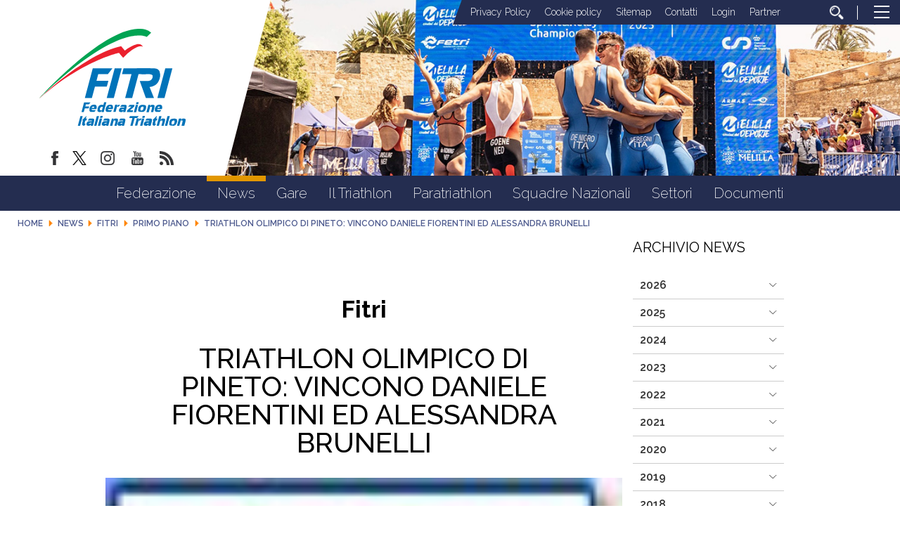

--- FILE ---
content_type: text/html; charset=utf-8
request_url: https://www.fitri.it/en/news/fitri/1112-primo-piano/3263-triathlon-olimpico-di-pineto-vincono-daniele-fiorentini-ed-alessandra-brunelli.html
body_size: 13168
content:


<!DOCTYPE html>
<html>
    <head>
		
		
        <base href="https://www.fitri.it/en/news/fitri/1112-primo-piano/3263-triathlon-olimpico-di-pineto-vincono-daniele-fiorentini-ed-alessandra-brunelli.html" />
	<meta http-equiv="content-type" content="text/html; charset=utf-8" />
	<meta name="keywords" content="FITRI, Federazione Italiana Triathlon" />
	<meta name="author" content="Federico Masci" />
	<meta name="robots" content="index, follow" />
	<meta property="og:image" content="https://www.fitri.it/fitri/20020611a.jpg" />
	<meta property="og:title" content="Triathlon olimpico di Pineto: vincono Daniele Fiorentini ed Alessandra Brunelli" />
	<meta property="og:description" content=" Dal Trithlon Olimpico di Pineto questi i primi risultati: " />
	<meta property="og:url" content="https://www.fitri.it/en/news/fitri/1112-primo-piano/3263-triathlon-olimpico-di-pineto-vincono-daniele-fiorentini-ed-alessandra-brunelli.html" />
	<meta property="og:type" content="website" />
	<meta name="description" content="Il sito ufficiale della Federazione Italiana Triathlon - FITRI con  tutte le news aggiornate, il programma degli eventi, documenti, foto e video" />
	<title>FITRI - Federazione Italiana Triathlon - Triathlon olimpico di Pineto: vincono Daniele Fiorentini ed Alessandra Brunelli</title>
	<link href="/templates/ifrit/favicon.ico" rel="shortcut icon" type="image/vnd.microsoft.icon" />
	<script src="/media/jui/js/jquery.min.js?b5be463f8a00f0c7ecdc3009737af93e" type="text/javascript"></script>
	<script src="/media/jui/js/jquery-noconflict.js?b5be463f8a00f0c7ecdc3009737af93e" type="text/javascript"></script>
	<script src="/media/jui/js/jquery-migrate.min.js?b5be463f8a00f0c7ecdc3009737af93e" type="text/javascript"></script>
	<script src="/media/system/js/caption.js?b5be463f8a00f0c7ecdc3009737af93e" type="text/javascript"></script>
	<script src="/media/jui/js/bootstrap.min.js?b5be463f8a00f0c7ecdc3009737af93e" type="text/javascript"></script>
	<script src="https://www.fitri.it/components/com_monthlyarchive/assets/js/jq.no-conflict.js?v=4.4.6_20190314125245" type="text/javascript"></script>
	<script src="https://www.fitri.it/components/com_monthlyarchive/assets/uikit/uikit.min.js?v=4.4.6_20190314125245" type="text/javascript"></script>
	<script src="https://www.fitri.it/components/com_monthlyarchive/assets/uikit/uikit-icons.min.js?v=4.4.6_20190314125245" type="text/javascript"></script>
	<script type="text/javascript">
jQuery(window).on('load',  function() {
				new JCaption('img.caption');
			});jMA(document).ready(function($) {
    "use strict";

	// bind change event to select
	$('#filter_date_module').on('change', function () {

		var filter_date_module = $('#filter_date_module').val(); // get selected value
		var menu_item_id = $('#menu_item_id_module').val(); // get selected value

		var url = 'index.php?option=com_monthlyarchive';

		if (filter_date_module) 
		{
			var date_arr = filter_date_module.split("-");
			var year = date_arr[0];
			var month = date_arr[1];

			if (year)
			{
				url += '&year=' + year;
			}

			if (month)
			{
				url += '&month=' + month;
			}
		}
		else
		{
			url += '&year=all';
		}

		if (menu_item_id) 
		{
			url += '&Itemid=' + menu_item_id;
		}

		url += '&task=archive.goToURL';

		$('#maModuleForm').attr('action', url);
		$('#maModuleForm').submit();
	});
});
	</script>

        <meta name="viewport" content="width=device-width, initial-scale=1.0" />
        <link rel="shortcut icon" type="image/x-icon" href="/templates/ifrit/favicon.ico" />
        <!-- iPhone standard bookmark icon (57x57px) home screen -->
        <link rel="apple-touch-icon" href="/templates/ifrit/icon.png" />
        <!-- iPhone Retina display icon (114x114px) home screen -->
        <link rel="apple-touch-icon" href="/templates/ifrit/icon@2x.png" sizes="114x114" />
        <!-- Google Fonts -->
                <link href='https://fonts.googleapis.com/css?family=Montserrat:100,200,300,400,500,600,700,800,900|Raleway:100,200,300,400,500,600,700,800,900' rel='stylesheet' type='text/css'>
                <!-- template css -->
        <link rel="stylesheet" href="/templates/ifrit/stylesheets/app.css" type="text/css" />
        
        <!-- template js -->
        <!--[if lte IE 9]>
            <script type="text/javascript" src="/templates/ifrit/js/vendor/html5shiv.js"></script>
            <script type="text/javascript" src="/templates/ifrit/js/vendor/nwmatcher.js"></script>    
            <script type="text/javascript" src="/templates/ifrit/js/vendor/selectivizr.js"></script>
        <![endif]-->
        
                    <script type="text/javascript" src="/templates/ifrit/js/app.js" data-cookieconsent="ignore"></script>
        
                    <script type="text/javascript" src="/templates/ifrit/js/vendor/jquery-ui.js"></script>
        
                    <script type="text/javascript" src="/templates/ifrit/svi/svi.js"></script>
                
                    <script type="text/javascript" src="/templates/ifrit/svi/impianti.js"></script>
                                
                    <!-- Google Maps API -->
            <script src="https://maps.googleapis.com/maps/api/js?key=AIzaSyB9Z_0jbJ4-cZAis8KkEgZE2iGWFTQd8nE&callback=initMap"></script>
                
                    <!-- Google API -->
            <script src="https://apis.google.com/js/api.js"></script>
                
                    <!-- Vimeo Player -->
            <script src="https://player.vimeo.com/api/player.js"></script>
                
                    <script type="text/javascript" src="//s7.addthis.com/js/300/addthis_widget.js#pubid=ra-5a968474e18c32e5"></script>
        <!--        
<script type="text/javascript">
var appInsights=window.appInsights||function(a){
  function b(a){c[a]=function(){var b=arguments;c.queue.push(function(){c[a].apply(c,b)})}}var c={config:a},d=document,e=window;setTimeout(function(){var b=d.createElement("script");b.src=a.url||"https://az416426.vo.msecnd.net/scripts/a/ai.0.js",d.getElementsByTagName("script")[0].parentNode.appendChild(b)});try{c.cookie=d.cookie}catch(a){}c.queue=[];for(var f=["Event","Exception","Metric","PageView","Trace","Dependency"];f.length;)b("track"+f.pop());if(b("setAuthenticatedUserContext"),b("clearAuthenticatedUserContext"),b("startTrackEvent"),b("stopTrackEvent"),b("startTrackPage"),b("stopTrackPage"),b("flush"),!a.disableExceptionTracking){f="onerror",b("_"+f);var g=e[f];e[f]=function(a,b,d,e,h){var i=g&&g(a,b,d,e,h);return!0!==i&&c["_"+f](a,b,d,e,h),i}}return c
  }({
      instrumentationKey:"15a224e5-c429-424e-bced-a3a2824bbeb4"
  });

window.appInsights=appInsights,appInsights.queue&&0===appInsights.queue.length&&appInsights.trackPageView();
</script>        
-->        
       
    <!-- Matomo -->
<script>
  var _paq = window._paq = window._paq || [];
  /* tracker methods like "setCustomDimension" should be called before "trackPageView" */
  _paq.push(['trackPageView']);
  _paq.push(['enableLinkTracking']);
  (function() {
    var u="https://matomoweb.coninet.it/";
    _paq.push(['setTrackerUrl', u+'matomo.php']);
    _paq.push(['setSiteId', '103']);
    var d=document, g=d.createElement('script'), s=d.getElementsByTagName('script')[0];
    g.async=true; g.src=u+'matomo.js'; s.parentNode.insertBefore(g,s);
  })();
</script>
<!-- End Matomo Code --></head>


    <body class=" en-gb  news fitri primo-piano triathlon-olimpico-di-pineto:-vincono-daniele-fiorentini-ed-alessandra-brunelli 
         no-preload" >
        <div id="dT-cyqwC5VcJg0xAa17kSGXsok_T2BSBt7rEQA84Knv4"></div><script src="https://mktdplp102cdn.azureedge.net/public/latest/js/ws-tracking.js?v=1.84.2007"></script><div class="d365-mkt-config" style="display:none" data-website-id="T-cyqwC5VcJg0xAa17kSGXsok_T2BSBt7rEQA84Knv4" data-hostname="692a0d3abccb490d8335ea72b451d0a2.svc.dynamics.com"></div>

                
        <!-- Site Wrapper -->
        <div id="site-wrapper">
        
        
        
       
                
        
                
        
                
        
        <!-- NO: -->
                            <!-- Header -->
                                <div id="header-wrapper">
                    <header id="header" data-bbq-width="fullWrapped">
                                                                
                                        <!-- 212 -->        <div class="module-logo_soc_container">
            
                                            

<div class="custom-logo_soc_container"  >
			<div class="moduletable-logo">
						
<div data-com="immagine">
            <a href="/en/"  title="logo fitri">
                <picture>
                <source media="(min-width: 1200px)" srcset="/images/logo.svg">
                <source media="(min-width: 640px)" srcset="/images/logo.svg">
                <source media="(min-width: 0px)" srcset="/images/logo_mobile.svg">
                <img src="/images/logo.svg" alt="logo fitri">
            </picture>
            </a>
    </div>		</div>
			<div class="moduletable-social">
						
<div data-com="social">
    <a class="facebook" target="_blank" href="https://www.facebook.com/pages/Federazione-Italiana-Triathlon/428986370566829?ref=hl" title="facebook"><img src="/images/facebook.png" alt="facebook" /></a><a class="twitter" target="_blank" href="https://twitter.com/federtriathlon?lang=it" title="twitter"><img src="/images/twitter_new.png" alt="twitter" /></a><a class="instagram" target="_blank" href="https://www.instagram.com/federazioneitalianatriathlon/?hl=it" title="instagram"><img src="/images/instagram.png" alt="instagram" /></a><a class="youtube" target="_blank" href="https://www.youtube.com/channel/UC8WAzQwlo9jXSTWF3oN-AbA" title="youtube"><img src="/images/yt.png" alt="youtube" /></a><a class="custom1" target="_blank" href="https://www.fitri.it/news/fitri.html?format=feed&type=rss" title="custom1"><img src="/images/feed.png" alt="custom1" /></a></div>		</div>
	</div>
            
                        
		</div>
	
                                        
                                        <!-- 199 -->        <div class="module-testata">
            
                                            

<div class="custom-testata"  >
	<div data-com="slider" data-slider-type="fade" data-slider-controls="n" data-slider-timer="6" data-slider-loop="true" data-slider-show-all="0" data-slides-per-break="0:1" data-slider-enable-num="0">
<div data-slider="item"><img src="/images/2025/testata/00-Melilla.jpg" alt="Testata 00" /></div>
<div data-slider="item"><img src="/images/2025/testata/01-EmirhanTemel-2677.jpg" alt="Testata 01" /></div>
<div data-slider="item"><img src="/images/2025/testata/02-EmirhanTemel-1488.jpg" alt="Testata 02" /></div>
<div data-slider="item"><img src="/images/2025/testata/03-EgemenDagistanli_02283.jpg" alt="Testata 03" /></div>
<div data-slider="item"><img src="/images/2025/testata/04-BL_WT_SAIDIA_WORLD_CUP_JUN29_5049.jpg" alt="Testata 04" /></div>
<div data-slider="item"><img src="/images/2025/testata/05-Ballabio_FITRI-1034.jpg" alt="Testata 05" /></div>
<div data-slider="item"><img src="/images/2025/testata/06-54671460090_7d74479248_o.jpg" alt="Testata 06" /></div>
<div data-slider="item"><img src="/images/2025/testata/07-54671459385_bafcc1a1e6_o.jpg" alt="Testata 07" /></div>
<div data-slider="item"><img src="/images/2025/testata/08-250531_113248-32pbB00.jpg" alt="Testata 08" /></div>
<div data-slider="item"><img src="/images/2025/testata/09-_ALE6483.jpg" alt="Testata 09" /></div>
<!--p>Mantenere</p-->
<div data-slider="item"><img src="/images/2024/testata/11-zona-cambio.jpg" alt="Testata 10 - zona cambio" /></div>
<div data-slider="item"><img src="/images/2025/testata/12-Para-HP-REV.jpg" alt="Testata 11 - Para Rev" /></div>
</div></div>
            
                        
		</div>
	
                                        
                                        <!-- 207 -->        <div class="module-lp_tool_menu">
            
                                            

<div class="custom-lp_tool_menu"  >
			<div class="moduletable-tool_menu">
						<ul class="nav menu mod-list">
<li class="item-1381"><a href="/en/privacy-policy.html" >Privacy Policy</a></li><li class="item-1382"><a href="/en/cookie-policy.html" >Cookie policy</a></li><li class="item-190 active"><a href="/en/sitemap.html" >Sitemap</a></li><li class="item-188"><a href="https://www.fitri.it/it/federazione/uffici.html" >Contatti</a></li><li class="item-191 parent"><a href="/en/login.html" >Login</a></li><li class="item-963"><a href="/en/partner.html" >Partner</a></li><li class="item-170"><a href="/en/cerca.html" class=" cerca"><img src="/images/lente_b.png" alt="Cerca" /></a></li></ul>
		</div>
	</div>
            
                        
		</div>
	
                                        
                                        <!-- 201 -->        <div class="module-panino">
            
                                            
<div id="menu-200" class="hamburger" data-com="hamburger" data-hamburger="desktop" data-hamburger-type="icon-x">
     
    
            <span class="line1"></span>
        <span class="line2"></span>
        <span class="line3"></span>
        
</div>            
                        
		</div>
	
                                                                        </header>
                </div>
                              

                            <!-- Nav -->
                                <div id="nav-wrapper">
                    <nav id="nav" data-bbq-width="fullWrapped">
                                                                
                                        <!-- 213 -->        <div class="module-mon_menu">
            
                                            
<div data-com="mixedmenu" data-mixedmenu-smartphone="curtain" data-mixedmenu-tablet="dropDownClickFlat" data-mixedmenu-desktop="dropDownClickFlat" data-mixedmenu-id="menu-213" >

    <ul class="mixedmenu" data-mixedmenu="root"
            >
    <li class="item-101"><a href="/en/" >Home</a></li><li class="item-108 divider deeper parent"><span class="separator">
	Federazione</span>
<ul class="nav-child unstyled small"><li class="item-116"><a href="/en/federazione/storia-fitri.html" >Storia</a></li><li class="item-293"><a href="/en/federazione/consiglio-federale-2.html" >Organi Centrali</a></li><li class="item-286"><a href="/en/federazione/organi-territoriali.html" >Organi Territoriali</a></li><li class="item-897"><a href="/en/federazione/commissioni.html" >Commissioni</a></li><li class="item-113"><a href="/en/federazione/consulta.html" >Consulta</a></li><li class="item-115"><a href="/en/federazione/giustizia.html" >Giustizia</a></li><li class="item-110"><a href="/en/federazione/organigramma.html" >Organigramma</a></li><li class="item-118"><a href="/en/federazione/giudici.html" >Giudici</a></li><li class="item-285"><a href="/en/federazione/bilancio.html" >Bilancio</a></li><li class="item-122"><a href="/en/federazione/cerca-società.html" >Cerca società</a></li><li class="item-1114 parent"><a href="/en/federazione/federazione-trasparente.html" >Federazione Trasparente</a></li></ul></li><li class="item-309 active divider deeper parent"><span class="separator">
	News</span>
<ul class="nav-child unstyled small"><li class="item-983 current active"><a href="/en/news/fitri.html" >Fitri</a></li><li class="item-984"><a href="/en/news/comitati-regionali.html" >Comitati regionali</a></li><li class="item-1345 parent"><a href="/en/news/sezioni-speciali.html" >Sezioni Speciali</a></li></ul></li><li class="item-134 divider deeper parent"><span class="separator">
	Gare</span>
<ul class="nav-child unstyled small"><li class="item-135"><a href="/en/gare/calendario.html" >Calendario</a></li><li class="item-160"><a href="https://www.myfitri.it/risultati" target="_blank" >Risultati e Rank</a></li><li class="item-390"><a href="/en/gare/in-scadenza.html" >In scadenza</a></li><li class="item-1037"><a href="/en/gare/programma-gare.html" >Programma Gare</a></li><li class="item-1377"><a href="/en/settori/age-group/calendario-attività-internazionale.html" target="_blank" >Calendario Internazionale Age Group</a></li></ul></li><li class="item-124 divider deeper parent"><span class="separator">
	Il Triathlon</span>
<ul class="nav-child unstyled small"><li class="item-131"><a href="/en/il-triathlon/storia.html" >Storia</a></li><li class="item-130"><a href="/en/il-triathlon/categorie.html" >Categorie</a></li><li class="item-125"><a href="/en/il-triathlon/triathlon.html" >Triathlon</a></li><li class="item-127"><a href="/en/il-triathlon/duathlon.html" >Duathlon</a></li><li class="item-128"><a href="/en/il-triathlon/aquathlon.html" >Aquathlon</a></li><li class="item-962"><a href="/en/il-triathlon/cross-triathlon.html" >Cross Triathlon</a></li><li class="item-129"><a href="/en/il-triathlon/winter-triathlon.html" >Winter Triathlon</a></li></ul></li><li class="item-126 divider deeper parent"><span class="separator">
	Paratriathlon</span>
<ul class="nav-child unstyled small"><li class="item-391"><a href="/en/paratriathlon/storia-del-paratriathlon.html" >Storia del Paratriathlon</a></li><li class="item-393"><a href="/en/paratriathlon/come-entrare.html" >Come Entrare</a></li><li class="item-394"><a href="/en/paratriathlon/documenti.html" >Documenti</a></li></ul></li><li class="item-138 divider deeper parent"><span class="separator">
	Squadre Nazionali</span>
<ul class="nav-child unstyled small"><li class="item-139"><a href="/en/squadre-nazionali/programma-olimpico-sviluppo-italia.html" >Programma Olimpico - Sviluppo Italia</a></li><li class="item-1383"><a href="/en/squadre-nazionali/programma-paralimpico.html" >Programma Paralimpico</a></li><li class="item-140"><a href="/en/squadre-nazionali/giovani.html" >Giovani</a></li><li class="item-206"><a href="/en/squadre-nazionali/multisport.html" >Multisport</a></li><li class="item-143"><a href="/en/squadre-nazionali/disposizioni.html" >Disposizioni</a></li><li class="item-1360"><a href="/en/squadre-nazionali/iscrizioni.html" >Iscrizioni</a></li><li class="item-144"><a href="http://www.triathlon.org/events " target="_blank" >Calendario internazionale</a></li><li class="item-142"><a href="/en/squadre-nazionali/medagliere.html" >Medagliere</a></li></ul></li><li class="item-961 divider deeper parent"><span class="separator">
	Settori</span>
<ul class="nav-child unstyled small"><li class="item-151 parent"><a href="/en/settori/s-i-t/presentazione.html" >S.I.T.</a></li><li class="item-133 parent"><a href="/en/settori/giovani.html" >Giovani</a></li><li class="item-132 parent"><a href="/en/settori/age-group.html" >Age Group</a></li><li class="item-808 parent"><a href="/en/settori/donne.html" >Donne</a></li><li class="item-136 parent"><a href="/en/settori/scuola-e-universita/scuola-e-universita.html" >Scuola e Università</a></li><li class="item-145 parent"><a href="/en/settori/area-medica/organizzazione-medica.html" >Area medica</a></li><li class="item-159"><a href="/en/settori/tesseramento.html" >Tesseramento</a></li></ul></li><li class="item-176"><a href="/en/documenti.html" >Documenti</a></li>    </ul>

    </div>
            
                        
		</div>
	
                                        
                                        <!-- 214 -->        <div class="module-mon_panino">
            
                                            
<div id="menu-213" class="hamburger" data-com="hamburger" data-hamburger="smartphone" data-hamburger-type="icon">
     
    
        
</div>            
                        
		</div>
	
                                                                        </nav>
                </div>
                        
                
        <div id="site-content">

                            <!-- Breadcrumb -->
                  
                <div id="breadcrumb-wrapper">
                    <section id="breadcrumb" data-bbq-width="fullWrapped">
                                                                
                                        <!-- 239 -->        <div class="module-breadcrumb">
            
                                            <div aria-label="breadcrumbs" role="navigation">
	<ul itemscope itemtype="https://schema.org/BreadcrumbList" class="breadcrumb-breadcrumb">
					<li class="active">
				<span class="divider icon-location"></span>
			</li>
		
						<li itemprop="itemListElement" itemscope itemtype="https://schema.org/ListItem">
											<a itemprop="item" href="/en/" class="pathway"><span itemprop="name">Home</span></a>
					
											<span class="divider">
							<img src="/media/system/images/arrow.png" alt="" />						</span>
										<meta itemprop="position" content="1">
				</li>
							<li itemprop="itemListElement" itemscope itemtype="https://schema.org/ListItem">
											<span itemprop="name">
							News						</span>
					
											<span class="divider">
							<img src="/media/system/images/arrow.png" alt="" />						</span>
										<meta itemprop="position" content="2">
				</li>
							<li itemprop="itemListElement" itemscope itemtype="https://schema.org/ListItem">
											<a itemprop="item" href="/en/news/fitri.html" class="pathway"><span itemprop="name">Fitri</span></a>
					
											<span class="divider">
							<img src="/media/system/images/arrow.png" alt="" />						</span>
										<meta itemprop="position" content="3">
				</li>
							<li itemprop="itemListElement" itemscope itemtype="https://schema.org/ListItem">
											<a itemprop="item" href="/en/news/fitri/1112-primo-piano.html" class="pathway"><span itemprop="name">Primo Piano</span></a>
					
											<span class="divider">
							<img src="/media/system/images/arrow.png" alt="" />						</span>
										<meta itemprop="position" content="4">
				</li>
							<li itemprop="itemListElement" itemscope itemtype="https://schema.org/ListItem" class="active">
					<span itemprop="name">
						Triathlon olimpico di Pineto: vincono Daniele Fiorentini ed Alessandra Brunelli					</span>
					<meta itemprop="position" content="5">
				</li>
				</ul>
</div>
            
                        
		</div>
	
                                                                        </section>
                </div>
            


            


                            <!-- Top-a -->
                                <div id="top-a-wrapper">
                    <section id="top-a" data-bbq-width="wrapped">
                                                                
                                        <!-- 200 -->        <div class="module-menu_agg">
            
                                            
<div data-com="mixedmenu" data-mixedmenu-smartphone="offCanvasRight" data-mixedmenu-tablet="lightboxD" data-mixedmenu-desktop="lightboxD" data-mixedmenu-id="menu-200" >

    <ul class="mixedmenu" data-mixedmenu="root"
            >
    <li class="item-101"><a href="/en/" >Home</a></li><li class="item-108 divider deeper parent"><span class="separator">
	Federazione</span>
<ul class="nav-child unstyled small"><li class="item-116"><a href="/en/federazione/storia-fitri.html" >Storia</a></li><li class="item-293"><a href="/en/federazione/consiglio-federale-2.html" >Organi Centrali</a></li><li class="item-286"><a href="/en/federazione/organi-territoriali.html" >Organi Territoriali</a></li><li class="item-897"><a href="/en/federazione/commissioni.html" >Commissioni</a></li><li class="item-113"><a href="/en/federazione/consulta.html" >Consulta</a></li><li class="item-115"><a href="/en/federazione/giustizia.html" >Giustizia</a></li><li class="item-110"><a href="/en/federazione/organigramma.html" >Organigramma</a></li><li class="item-118"><a href="/en/federazione/giudici.html" >Giudici</a></li><li class="item-285"><a href="/en/federazione/bilancio.html" >Bilancio</a></li><li class="item-122"><a href="/en/federazione/cerca-società.html" >Cerca società</a></li><li class="item-1114 deeper parent"><a href="/en/federazione/federazione-trasparente.html" >Federazione Trasparente</a><ul class="nav-child unstyled small"><li class="item-117 deeper parent"><a href="/en/federazione/federazione-trasparente/bandi-di-gara.html" >Bandi di gara</a><ul class="nav-child unstyled small"><li class="item-1043"><a href="/en/federazione/federazione-trasparente/bandi-di-gara/ditte-aggiudicatrici.html" >Ditte aggiudicatrici </a></li><li class="item-1045"><a href="/en/federazione/federazione-trasparente/bandi-di-gara/bandi-e-gare-in-corso.html" >Bandi e gare in corso</a></li><li class="item-1047"><a href="/en/federazione/federazione-trasparente/bandi-di-gara/bandi-e-gare-assegnati.html" >Bandi e gare assegnati </a></li></ul></li><li class="item-1344"><a href="/en/federazione/federazione-trasparente/avvisi-pubblici-e-manifestazioni-di-interesse.html" >Avvisi pubblici e manifestazioni di interesse</a></li></ul></li></ul></li><li class="item-309 active divider deeper parent"><span class="separator">
	News</span>
<ul class="nav-child unstyled small"><li class="item-983 current active"><a href="/en/news/fitri.html" >Fitri</a></li><li class="item-984"><a href="/en/news/comitati-regionali.html" >Comitati regionali</a></li><li class="item-1345 deeper parent"><a href="/en/news/sezioni-speciali.html" >Sezioni Speciali</a><ul class="nav-child unstyled small"><li class="item-1341"><a href="/en/news/sezioni-speciali/assemblee-regionali-2024.html" >Assemblee Regionali 2024</a></li></ul></li></ul></li><li class="item-134 divider deeper parent"><span class="separator">
	Gare</span>
<ul class="nav-child unstyled small"><li class="item-135"><a href="/en/gare/calendario.html" >Calendario</a></li><li class="item-160"><a href="https://www.myfitri.it/risultati" target="_blank" >Risultati e Rank</a></li><li class="item-390"><a href="/en/gare/in-scadenza.html" >In scadenza</a></li><li class="item-1037"><a href="/en/gare/programma-gare.html" >Programma Gare</a></li><li class="item-1377"><a href="/en/settori/age-group/calendario-attività-internazionale.html" target="_blank" >Calendario Internazionale Age Group</a></li></ul></li><li class="item-124 divider deeper parent"><span class="separator">
	Il Triathlon</span>
<ul class="nav-child unstyled small"><li class="item-131"><a href="/en/il-triathlon/storia.html" >Storia</a></li><li class="item-130"><a href="/en/il-triathlon/categorie.html" >Categorie</a></li><li class="item-125"><a href="/en/il-triathlon/triathlon.html" >Triathlon</a></li><li class="item-127"><a href="/en/il-triathlon/duathlon.html" >Duathlon</a></li><li class="item-128"><a href="/en/il-triathlon/aquathlon.html" >Aquathlon</a></li><li class="item-962"><a href="/en/il-triathlon/cross-triathlon.html" >Cross Triathlon</a></li><li class="item-129"><a href="/en/il-triathlon/winter-triathlon.html" >Winter Triathlon</a></li></ul></li><li class="item-126 divider deeper parent"><span class="separator">
	Paratriathlon</span>
<ul class="nav-child unstyled small"><li class="item-391"><a href="/en/paratriathlon/storia-del-paratriathlon.html" >Storia del Paratriathlon</a></li><li class="item-393"><a href="/en/paratriathlon/come-entrare.html" >Come Entrare</a></li><li class="item-394"><a href="/en/paratriathlon/documenti.html" >Documenti</a></li></ul></li><li class="item-138 divider deeper parent"><span class="separator">
	Squadre Nazionali</span>
<ul class="nav-child unstyled small"><li class="item-139"><a href="/en/squadre-nazionali/programma-olimpico-sviluppo-italia.html" >Programma Olimpico - Sviluppo Italia</a></li><li class="item-1383"><a href="/en/squadre-nazionali/programma-paralimpico.html" >Programma Paralimpico</a></li><li class="item-140"><a href="/en/squadre-nazionali/giovani.html" >Giovani</a></li><li class="item-206"><a href="/en/squadre-nazionali/multisport.html" >Multisport</a></li><li class="item-143"><a href="/en/squadre-nazionali/disposizioni.html" >Disposizioni</a></li><li class="item-1360"><a href="/en/squadre-nazionali/iscrizioni.html" >Iscrizioni</a></li><li class="item-144"><a href="http://www.triathlon.org/events " target="_blank" >Calendario internazionale</a></li><li class="item-142"><a href="/en/squadre-nazionali/medagliere.html" >Medagliere</a></li></ul></li><li class="item-961 divider deeper parent"><span class="separator">
	Settori</span>
<ul class="nav-child unstyled small"><li class="item-151 deeper parent"><a href="/en/settori/s-i-t/presentazione.html" >S.I.T.</a><ul class="nav-child unstyled small"><li class="item-152"><a href="/en/settori/s-i-t/presentazione.html" >Presentazione</a></li><li class="item-153"><a href="/en/settori/s-i-t/tecnici-societari.html" >Tecnici Societari</a></li><li class="item-154"><a href="/en/settori/s-i-t/tecnici-individuali.html" >Tecnici Individuali</a></li><li class="item-156 deeper parent"><a href="/en/settori/s-i-t/calendario.html" >Calendario</a><ul class="nav-child unstyled small"><li class="item-407"><a href="/en/settori/s-i-t/calendario/corso-coni.html" >Corso CONI</a></li><li class="item-408"><a href="/en/settori/s-i-t/calendario/corso-nazionale-per-tecnici-iv°-livello-europeo.html" >Corso Nazionale per Tecnici IV° Livello Europeo</a></li><li class="item-409"><a href="/en/settori/s-i-t/calendario/seminario-coni.html" >Seminario CONI</a></li><li class="item-410"><a href="/en/settori/s-i-t/calendario/seminario-di-aggiornamento-fitri.html" >Seminario di Aggiornamento FITRI</a></li><li class="item-411"><a href="/en/settori/s-i-t/calendario/convegno-nazionale-fitri.html" >Convegno Nazionale FITRI </a></li><li class="item-412"><a href="/en/settori/s-i-t/calendario/corsi-di-specializzazione.html" >Corsi di Specializzazione</a></li><li class="item-414"><a href="/en/settori/s-i-t/calendario/corso-di-formazione-istruttori.html" >Corso di Formazione Istruttori</a></li><li class="item-415"><a href="/en/settori/s-i-t/calendario/corso-di-formazione-allenatore-i-livello.html" >Corso di Formazione Allenatore I Livello</a></li><li class="item-416"><a href="/en/settori/s-i-t/calendario/corso-di-formazione-allenatore-ii-livello.html" >Corso di Formazione Allenatore II Livello</a></li><li class="item-451"><a href="/en/settori/s-i-t/calendario/corso-attività-giovanile-fitri.html" >Corso Attività Giovanile FITRI</a></li><li class="item-1353"><a class="banner" href="/en/settori/s-i-t/calendario/news-settore-istruzione-tecnica.html" >News Settore Istruzione Tecnica</a></li></ul></li><li class="item-158"><a href="/en/settori/s-i-t/allenatri.html" >AllenaTRI</a></li><li class="item-157"><a href="/en/settori/s-i-t/corso-allievo-istruttore.html" >Corso Allievo Istruttore </a></li><li class="item-1326"><a href="https://www.formazionefitri.it/moodle/" target="_blank" >E-Learning FITRI</a></li><li class="item-794"><a href="http://tesseramento.fitri.it/ " target="_blank" >Area Riservata</a></li><li class="item-1354"><a href="https://www.formazionefitri.it/" target="_blank" >Piattaforma formazione FITRI</a></li></ul></li><li class="item-133 deeper parent"><a href="/en/settori/giovani.html" >Giovani</a><ul class="nav-child unstyled small"><li class="item-200"><a href="/en/settori/giovani/scopri-il-settore-giovanile.html" >Scopri il Settore Giovanile</a></li><li class="item-201"><a href="/en/settori/giovani/attività-giovanile.html" >Attività Giovanile</a></li><li class="item-202"><a href="/en/settori/giovani/calendario-attività.html" >Calendario Attività</a></li><li class="item-203"><a href="/en/settori/giovani/progetti-scolastici.html" >Progetti scolastici</a></li><li class="item-204"><a href="/en/settori/giovani/i-progetti-per-crescere.html" >I Progetti per Crescere</a></li><li class="item-205"><a href="/en/settori/giovani/scuole-triathlon-federali.html" >Scuole triathlon federali</a></li></ul></li><li class="item-132 deeper parent"><a href="/en/settori/age-group.html" >Age Group</a><ul class="nav-child unstyled small"><li class="item-771"><a href="/en/settori/age-group/il-progetto.html" >Il progetto</a></li><li class="item-793"><a href="/en/settori/age-group/calendario-attività-internazionale.html" >Calendario Attività Internazionale</a></li><li class="item-239"><a href="/en/settori/age-group/info-body-gara.html" >Info Body Gara</a></li><li class="item-1113"><a href="/en/settori/age-group/team-italia-age-group.html" >Team Italia Age Group</a></li></ul></li><li class="item-808 deeper parent"><a href="/en/settori/donne.html" >Donne</a><ul class="nav-child unstyled small"><li class="item-1373"><a href="/en/settori/donne.html" >Commissione Donne </a></li><li class="item-1374"><a href="/en/settori/donne/progetti-commissione-donne.html" >Progetti</a></li><li class="item-1375"><a href="/en/settori/donne/team-italia-age-group-commissione-donne.html" >TEAM ITALIA AGE GROUP</a></li></ul></li><li class="item-136 deeper parent"><a href="/en/settori/scuola-e-universita/scuola-e-universita.html" >Scuola e Università</a><ul class="nav-child unstyled small"><li class="item-1356"><a href="/en/settori/scuola-e-universita/scuola-e-universita.html" >Scuola e università</a></li><li class="item-629"><a href="/en/settori/scuola-e-universita/news-scuola.html" >News Scuola e Università</a></li><li class="item-628"><a href="https://www.fitri.it/it/settori/scuola-e-universita/documenti-universita.html" >Convenzioni Università</a></li><li class="item-1372"><a href="/en/settori/scuola-e-universita/cnu-triathlon.html" >CNU Triathlon</a></li><li class="item-645"><a href="/en/settori/scuola-e-universita/documenti-universita.html" >Documenti Università</a></li><li class="item-1357"><a href="/en/settori/scuola-e-universita/documenti-scuola.html" >Documenti Scuola</a></li></ul></li><li class="item-145 deeper parent"><a href="/en/settori/area-medica/organizzazione-medica.html" >Area medica</a><ul class="nav-child unstyled small"><li class="item-146"><a href="/en/settori/area-medica/organizzazione-medica.html" >Organizzazione Medica</a></li><li class="item-147"><a href="/en/settori/area-medica/leggi-e-regolamenti.html" >Leggi e Regolamenti</a></li><li class="item-148"><a href="http://www.nadoitalia.it/it/" target="_blank" >Area Antidoping</a></li><li class="item-149"><a href="/en/settori/area-medica/news.html" >News</a></li><li class="item-1075"><a href="/en/settori/area-medica/sportello-antidoping.html" >Sportello Antidoping</a></li></ul></li><li class="item-159"><a href="/en/settori/tesseramento.html" >Tesseramento</a></li></ul></li><li class="item-176"><a href="/en/documenti.html" >Documenti</a></li>    </ul>

                        <div class="modules-container">
                <div class="menu-modules">
                            <!-- 206 -->        <div class="module-agg_panino">
            
                                            

<div class="custom-agg_panino"  >
			<div class="moduletable-tool_menu">
						<ul class="nav menu mod-list">
<li class="item-1381"><a href="/en/privacy-policy.html" >Privacy Policy</a></li><li class="item-1382"><a href="/en/cookie-policy.html" >Cookie policy</a></li><li class="item-190 active"><a href="/en/sitemap.html" >Sitemap</a></li><li class="item-188"><a href="https://www.fitri.it/it/federazione/uffici.html" >Contatti</a></li><li class="item-191 parent"><a href="/en/login.html" >Login</a></li><li class="item-963"><a href="/en/partner.html" >Partner</a></li><li class="item-170"><a href="/en/cerca.html" class=" cerca"><img src="/images/lente_b.png" alt="Cerca" /></a></li></ul>
		</div>
			<div class="moduletable-social">
						
<div data-com="social">
    <a class="facebook" target="_blank" href="https://www.facebook.com/pages/Federazione-Italiana-Triathlon/428986370566829?ref=hl" title="facebook"><img src="/images/facebook.png" alt="facebook" /></a><a class="twitter" target="_blank" href="https://twitter.com/federtriathlon?lang=it" title="twitter"><img src="/images/twitter_new.png" alt="twitter" /></a><a class="instagram" target="_blank" href="https://www.instagram.com/federazioneitalianatriathlon/?hl=it" title="instagram"><img src="/images/instagram.png" alt="instagram" /></a><a class="youtube" target="_blank" href="https://www.youtube.com/channel/UC8WAzQwlo9jXSTWF3oN-AbA" title="youtube"><img src="/images/yt.png" alt="youtube" /></a><a class="custom1" target="_blank" href="https://www.fitri.it/news/fitri.html?format=feed&type=rss" title="custom1"><img src="/images/feed.png" alt="custom1" /></a></div>		</div>
	</div>
            
                        
		</div>
	                </div>
            </div>
            </div>
            
                        
		</div>
	
                                                                        </section>
                </div>                        
                        
            
                        
            
                        
            
            

                        
            
                        
            
                        
            
            


                        
            
                        
            
                        
            
            

                        
            
                        
            
            
                        
            
            


                        
            
                        
            
                        
            
            


            


            <div id="message-wrapper">
                <!-- Message -->
                <section id="message" data-bbq-width="wrapped">
                    <div id="system-message-container">
	</div>

                </section>
            </div>           



            <!-- ...MAIN... -->
                            <!-- Content + Right -->
                <div id="content-wrapper">
                    <div id="content" data-bbq-width="wrapped">
                        <!-- Main -->
                        <main>
                            <!-- Main-top-a -->
                                                                                            <section id="main-top-a">
                                                                                        
                                                    <!-- 396 -->        <div class="module">
            
                                            

<div class="custom"  >
	<script type='text/javascript' src='https://cs.iubenda.com/autoblocking/3387960.js' charset='UTF-8' async></script>
<script type="text/javascript">
var _iub = _iub || [];
_iub.csConfiguration = {"askConsentAtCookiePolicyUpdate":true,"countryDetection":true,"floatingPreferencesButtonDisplay":"bottom-left","gdprAppliesGlobally":false,"perPurposeConsent":true,"reloadOnConsent":true,"siteId":3387960,"cookiePolicyId":88683277,"lang":"it", "banner":{ "acceptButtonCaptionColor":"#FFFFFF","acceptButtonColor":"#0073CE","acceptButtonDisplay":true,"backgroundColor":"#FFFFFF","closeButtonRejects":true,"customizeButtonCaptionColor":"#4D4D4D","customizeButtonColor":"#DADADA","customizeButtonDisplay":true,"explicitWithdrawal":true,"listPurposes":true,"position":"float-top-center","prependOnBody":true,"rejectButtonDisplay":true,"showPurposesToggles":true,"showTitle":false,"textColor":"#000000","html":"<div class=\"iubenda-cs-container\">     <div class=\"iubenda-cs-content\" style=\"background-color: #FFFFFF !important;color: #000000 !important;font-size: 14px !important;\">         <div class=\"iubenda-cs-rationale\"><button type=\"button\" class=\"iubenda-cs-close-btn\" tabindex=\"0\" role=\"button\" aria-pressed=\"false\">×</button>             <div class=\"iubenda-banner-content iubenda-custom-content iubenda-banner-content-padded\" role=\"document\">                 <div id=\"iubenda-cs-paragraph\">                     <p class=\"iub-p\">                         La FITri e terze parti selezionate utilizzano cookie o tecnologie simili per finalità tecniche e, con il tuo espresso consenso, anche per le finalità di 1) <strong data-iub-role=\"purposes_emphasis\">funzionalità</strong> ed 2) <strong data-iub-role=\"purposes_emphasis\">esperienza</strong>. Il tutto come specificato nella <a href=\"https://www.iubenda.com/privacy-policy/88683277/cookie-policy?an=no&amp;s_ck=false&amp;newmarkup=yes\" class=\"iubenda-cs-cookie-policy-lnk\" target=\"_blank\" rel=\"noopener\">cookie policy</a>.                         Puoi liberamente prestare o rifiutare il tuo consenso. In qualsiasi momento potrai modificare e/o revocare il consenso, accedendo al pannello delle preferenze. Ti informiamo che il rifiuto del consenso prestato per finalità tecniche può rendere non disponibili le relative funzioni.                         Usa il pulsante “Accetta tutto” per acconsentire. Usa il pulsante “Rifiuta tutto” o chiudi questa informativa per continuare senza accettare.</p> </div></div><div class=\"iubenda-granular-controls-container\"><div class=\"iub-toggle-checkbox granular-control-checkbox iub-toggle-id-1 granular-control-checkbox--disabled\"><input id=\"iub-toggle-id-1\" name=\"Necessari\" class=\"style1\" type=\"checkbox\" value=\"true\" disabled=\"\"><label for=\"iub-toggle-id-1\"><span>Necessari</span></label></div><div class=\"iub-toggle-checkbox granular-control-checkbox iub-toggle-id-2\"><input id=\"iub-toggle-id-2\" name=\"Funzionalità\" class=\"style1\" type=\"checkbox\" value=\"false\"><label for=\"iub-toggle-id-2\"><span>Funzionalità</span></label></div><div class=\"iub-toggle-checkbox granular-control-checkbox iub-toggle-id-3\"><input id=\"iub-toggle-id-3\" name=\"Esperienza\" class=\"style1\" type=\"checkbox\" value=\"false\"><label for=\"iub-toggle-id-3\"><span>Esperienza</span></label></div></div><div class=\"iubenda-cs-counter\" style=\"display: none;\">Premi ancora per continuare 0/1</div><div class=\"iubenda-cs-opt-group\" style=\"color:#FFFFFF!important;\"><div class=\"iubenda-cs-opt-group-custom iubenda-cs-opt-group-granular\"><button class=\"iubenda-cs-customize-btn\" tabindex=\"0\" role=\"button\" aria-pressed=\"false\">Scopri di più</button></div><div class=\"iubenda-cs-opt-group-consent\"><button class=\"iubenda-cs-reject-btn iubenda-cs-btn-primary\" tabindex=\"0\" role=\"button\" aria-pressed=\"false\">Rifiuta tutto</button>     <button class=\"iubenda-cs-accept-btn iubenda-cs-btn-primary\" tabindex=\"0\" role=\"button\" aria-pressed=\"false\">Accetta tutto</button></div></div></div></div></div>" }};
</script>

<script type="text/javascript" src="//cdn.iubenda.com/cs/iubenda_cs.js" charset="UTF-8" async></script></div>
            
                        
		</div>
	
                                                                                                            </section>
                                                        <!-- Main-top-b -->
                                                        <!-- Main-top-c -->
                                                        <!-- Component -->
                                                            <section id="component">
                                    <div class="item-page articolo " itemscope itemtype="https://schema.org/Article">
    <meta itemprop="inLanguage" content="en-GB" />
    <!-- TITOLO PAGINA -->
        <div class="page-header">
        <h1> Fitri </h1>
    </div>
    
        
    
    <div class="info-articolo">
		
		<div class="dettagli-articolo"> 
            <div class="dettagli-articolo-allinea">   

                <!-- INFO ARTICOLO -->

                <!-- TITOLO -->
                            
                                <h3 itemprop="headline" class="titolo">
                    Triathlon olimpico di Pineto: vincono Daniele Fiorentini ed Alessandra Brunelli                </h3>
                                                                                                <!-- SOCIAL -->
                <div class="share">
                    
<div class="addthis_inline_share_toolbox"></div>
                </div>

            </div>
        </div>
		
        <!-- IMMAGINE ESTESA -->        
        <div class="pull item-image  foto-orizzontale "> 
                        <img src="/fitri/20020611a.jpg" alt="fitri/20020611a.jpg" itemprop="image"/> 
                                    

                    
    
    
    
                    <div class="data">
                <time class="day" datetime="2002-06-17T00:06:43+02:00">
                    17                </time>
                <time class="month" datetime="2002-06-17T00:06:43+02:00">
                    June                </time>
                <time class="year" datetime="2002-06-17T00:06:43+02:00">
                    2002                </time>
            </div>    
    
        
    
                                            

                    
    
    
    
                    <div class="data">
                <time class="day" datetime="2002-06-17T00:06:43+02:00">
                    17                </time>
                <time class="month" datetime="2002-06-17T00:06:43+02:00">
                    June                </time>
                <time class="year" datetime="2002-06-17T00:06:43+02:00">
                    2002                </time>
            </div>    
    
        
    
                    
            <!-- TAGS -->
                        
            	<ul class="tags inline">
																	<li class="tag-19 tag-list0" itemprop="keywords">
					<a href="/en/tag/primo-piano.html" class="label label-info">
						Primo Piano					</a>
				</li>
						</ul>
            
                        
        </div>

    </div>
            
<div class="icons">
	
					<div class="btn-group pull-right">
				<button class="btn dropdown-toggle" type="button" id="dropdownMenuButton-3263" aria-label="User tools"
				data-toggle="dropdown" aria-haspopup="true" aria-expanded="false">
					<span class="icon-cog" aria-hidden="true"></span>
					<span class="caret" aria-hidden="true"></span>
				</button>
								<ul class="dropdown-menu" aria-labelledby="dropdownMenuButton-3263">
											<!--li class="print-icon"> <a href="/en/news/fitri/1112-primo-piano/3263-triathlon-olimpico-di-pineto-vincono-daniele-fiorentini-ed-alessandra-brunelli.html?tmpl=component&amp;print=1&amp;layout=default" title="Print article < Triathlon olimpico di Pineto: vincono Daniele Fiorentini ed Alessandra Brunelli >" onclick="window.open(this.href,'win2','status=no,toolbar=no,scrollbars=yes,titlebar=no,menubar=no,resizable=yes,width=640,height=480,directories=no,location=no'); return false;" rel="nofollow">	Print</a> </li-->
                        <li class="print"><a href="javascript:window.print()">Print</a></li>
																			</ul>
			</div>
		
	</div>
        
        
            
    
            <div itemprop="articleBody" class="testo-articolo">
        <br/> Dal Trithlon Olimpico di Pineto questi i primi risultati:
<p><p>     </div>

    
                            </div>

                                </section>
                                                        <!-- Main-mid-a -->
                                                        <!-- Main-mid-b -->
                                                        <!-- Main-mid-c -->
                                                        <!-- Main-bottom-a -->
                                                        <!-- Main-bottom-b -->
                                                        <!-- Main-bottom-c -->
                                                    </main>

                        <!-- Aside Right -->
                        <div id="right-wrapper">
                                                                                            <aside id="right">
                                                                                        
                                                    <!-- 284 -->        <div class="module-archivio">
            
                                                <h3> Archivio News</h3>
                                
<div class="w357ui-scope-container">
	<div class="w357ui-margin-small-top w357ui-margin-small-bottom ma-mod-container -archivio">
		
		
			<ul class="w357ui-margin-remove" w357ui-accordion="multiple: true"> 
						<li >
												
						
							<div class="w357ui-accordion-title ma-accordion-title w357ui-text-bold">
								2026															</div>
						
													
										
					
						
															<div class="w357ui-accordion-content ma-accordion-content">
							
							<ul class="w357ui-list ma-list ma-list-accordion ma-list-months-years w357ui-margin-remove-left">
																		<li>
											<a class="ma-month-title" href="/en/archivio/2026/01.html">
												January 2026											</a>
																					</li>

															</ul>

															</div>
												
					
											</li>
					
				
			 
						<li >
												
						
							<div class="w357ui-accordion-title ma-accordion-title w357ui-text-bold">
								2025															</div>
						
													
										
					
						
															<div class="w357ui-accordion-content ma-accordion-content">
							
							<ul class="w357ui-list ma-list ma-list-accordion ma-list-months-years w357ui-margin-remove-left">
																		<li>
											<a class="ma-month-title" href="/en/archivio/2025/12.html">
												December 2025											</a>
																					</li>

																		<li>
											<a class="ma-month-title" href="/en/archivio/2025/11.html">
												November 2025											</a>
																					</li>

																		<li>
											<a class="ma-month-title" href="/en/archivio/2025/10.html">
												October 2025											</a>
																					</li>

																		<li>
											<a class="ma-month-title" href="/en/archivio/2025/09.html">
												September 2025											</a>
																					</li>

																		<li>
											<a class="ma-month-title" href="/en/archivio/2025/08.html">
												August 2025											</a>
																					</li>

																		<li>
											<a class="ma-month-title" href="/en/archivio/2025/07.html">
												July 2025											</a>
																					</li>

																		<li>
											<a class="ma-month-title" href="/en/archivio/2025/06.html">
												June 2025											</a>
																					</li>

																		<li>
											<a class="ma-month-title" href="/en/archivio/2025/05.html">
												May 2025											</a>
																					</li>

																		<li>
											<a class="ma-month-title" href="/en/archivio/2025/04.html">
												April 2025											</a>
																					</li>

																		<li>
											<a class="ma-month-title" href="/en/archivio/2025/03.html">
												March 2025											</a>
																					</li>

																		<li>
											<a class="ma-month-title" href="/en/archivio/2025/02.html">
												February 2025											</a>
																					</li>

																		<li>
											<a class="ma-month-title" href="/en/archivio/2025/01.html">
												January 2025											</a>
																					</li>

															</ul>

															</div>
												
					
											</li>
					
				
			 
						<li >
												
						
							<div class="w357ui-accordion-title ma-accordion-title w357ui-text-bold">
								2024															</div>
						
													
										
					
						
															<div class="w357ui-accordion-content ma-accordion-content">
							
							<ul class="w357ui-list ma-list ma-list-accordion ma-list-months-years w357ui-margin-remove-left">
																		<li>
											<a class="ma-month-title" href="/en/archivio/2024/12.html">
												December 2024											</a>
																					</li>

																		<li>
											<a class="ma-month-title" href="/en/archivio/2024/11.html">
												November 2024											</a>
																					</li>

																		<li>
											<a class="ma-month-title" href="/en/archivio/2024/10.html">
												October 2024											</a>
																					</li>

																		<li>
											<a class="ma-month-title" href="/en/archivio/2024/09.html">
												September 2024											</a>
																					</li>

																		<li>
											<a class="ma-month-title" href="/en/archivio/2024/08.html">
												August 2024											</a>
																					</li>

																		<li>
											<a class="ma-month-title" href="/en/archivio/2024/07.html">
												July 2024											</a>
																					</li>

																		<li>
											<a class="ma-month-title" href="/en/archivio/2024/06.html">
												June 2024											</a>
																					</li>

																		<li>
											<a class="ma-month-title" href="/en/archivio/2024/05.html">
												May 2024											</a>
																					</li>

																		<li>
											<a class="ma-month-title" href="/en/archivio/2024/04.html">
												April 2024											</a>
																					</li>

																		<li>
											<a class="ma-month-title" href="/en/archivio/2024/03.html">
												March 2024											</a>
																					</li>

																		<li>
											<a class="ma-month-title" href="/en/archivio/2024/02.html">
												February 2024											</a>
																					</li>

																		<li>
											<a class="ma-month-title" href="/en/archivio/2024/01.html">
												January 2024											</a>
																					</li>

															</ul>

															</div>
												
					
											</li>
					
				
			 
						<li >
												
						
							<div class="w357ui-accordion-title ma-accordion-title w357ui-text-bold">
								2023															</div>
						
													
										
					
						
															<div class="w357ui-accordion-content ma-accordion-content">
							
							<ul class="w357ui-list ma-list ma-list-accordion ma-list-months-years w357ui-margin-remove-left">
																		<li>
											<a class="ma-month-title" href="/en/archivio/2023/12.html">
												December 2023											</a>
																					</li>

																		<li>
											<a class="ma-month-title" href="/en/archivio/2023/11.html">
												November 2023											</a>
																					</li>

																		<li>
											<a class="ma-month-title" href="/en/archivio/2023/10.html">
												October 2023											</a>
																					</li>

																		<li>
											<a class="ma-month-title" href="/en/archivio/2023/09.html">
												September 2023											</a>
																					</li>

																		<li>
											<a class="ma-month-title" href="/en/archivio/2023/08.html">
												August 2023											</a>
																					</li>

																		<li>
											<a class="ma-month-title" href="/en/archivio/2023/07.html">
												July 2023											</a>
																					</li>

																		<li>
											<a class="ma-month-title" href="/en/archivio/2023/06.html">
												June 2023											</a>
																					</li>

																		<li>
											<a class="ma-month-title" href="/en/archivio/2023/05.html">
												May 2023											</a>
																					</li>

																		<li>
											<a class="ma-month-title" href="/en/archivio/2023/04.html">
												April 2023											</a>
																					</li>

																		<li>
											<a class="ma-month-title" href="/en/archivio/2023/03.html">
												March 2023											</a>
																					</li>

																		<li>
											<a class="ma-month-title" href="/en/archivio/2023/02.html">
												February 2023											</a>
																					</li>

																		<li>
											<a class="ma-month-title" href="/en/archivio/2023/01.html">
												January 2023											</a>
																					</li>

															</ul>

															</div>
												
					
											</li>
					
				
			 
						<li >
												
						
							<div class="w357ui-accordion-title ma-accordion-title w357ui-text-bold">
								2022															</div>
						
													
										
					
						
															<div class="w357ui-accordion-content ma-accordion-content">
							
							<ul class="w357ui-list ma-list ma-list-accordion ma-list-months-years w357ui-margin-remove-left">
																		<li>
											<a class="ma-month-title" href="/en/archivio/2022/12.html">
												December 2022											</a>
																					</li>

																		<li>
											<a class="ma-month-title" href="/en/archivio/2022/11.html">
												November 2022											</a>
																					</li>

																		<li>
											<a class="ma-month-title" href="/en/archivio/2022/10.html">
												October 2022											</a>
																					</li>

																		<li>
											<a class="ma-month-title" href="/en/archivio/2022/09.html">
												September 2022											</a>
																					</li>

																		<li>
											<a class="ma-month-title" href="/en/archivio/2022/08.html">
												August 2022											</a>
																					</li>

																		<li>
											<a class="ma-month-title" href="/en/archivio/2022/07.html">
												July 2022											</a>
																					</li>

																		<li>
											<a class="ma-month-title" href="/en/archivio/2022/06.html">
												June 2022											</a>
																					</li>

																		<li>
											<a class="ma-month-title" href="/en/archivio/2022/05.html">
												May 2022											</a>
																					</li>

																		<li>
											<a class="ma-month-title" href="/en/archivio/2022/04.html">
												April 2022											</a>
																					</li>

																		<li>
											<a class="ma-month-title" href="/en/archivio/2022/03.html">
												March 2022											</a>
																					</li>

																		<li>
											<a class="ma-month-title" href="/en/archivio/2022/02.html">
												February 2022											</a>
																					</li>

																		<li>
											<a class="ma-month-title" href="/en/archivio/2022/01.html">
												January 2022											</a>
																					</li>

															</ul>

															</div>
												
					
											</li>
					
				
			 
						<li >
												
						
							<div class="w357ui-accordion-title ma-accordion-title w357ui-text-bold">
								2021															</div>
						
													
										
					
						
															<div class="w357ui-accordion-content ma-accordion-content">
							
							<ul class="w357ui-list ma-list ma-list-accordion ma-list-months-years w357ui-margin-remove-left">
																		<li>
											<a class="ma-month-title" href="/en/archivio/2021/12.html">
												December 2021											</a>
																					</li>

																		<li>
											<a class="ma-month-title" href="/en/archivio/2021/11.html">
												November 2021											</a>
																					</li>

																		<li>
											<a class="ma-month-title" href="/en/archivio/2021/10.html">
												October 2021											</a>
																					</li>

																		<li>
											<a class="ma-month-title" href="/en/archivio/2021/09.html">
												September 2021											</a>
																					</li>

																		<li>
											<a class="ma-month-title" href="/en/archivio/2021/08.html">
												August 2021											</a>
																					</li>

																		<li>
											<a class="ma-month-title" href="/en/archivio/2021/07.html">
												July 2021											</a>
																					</li>

																		<li>
											<a class="ma-month-title" href="/en/archivio/2021/06.html">
												June 2021											</a>
																					</li>

																		<li>
											<a class="ma-month-title" href="/en/archivio/2021/05.html">
												May 2021											</a>
																					</li>

																		<li>
											<a class="ma-month-title" href="/en/archivio/2021/04.html">
												April 2021											</a>
																					</li>

																		<li>
											<a class="ma-month-title" href="/en/archivio/2021/03.html">
												March 2021											</a>
																					</li>

																		<li>
											<a class="ma-month-title" href="/en/archivio/2021/02.html">
												February 2021											</a>
																					</li>

																		<li>
											<a class="ma-month-title" href="/en/archivio/2021/01.html">
												January 2021											</a>
																					</li>

															</ul>

															</div>
												
					
											</li>
					
				
			 
						<li >
												
						
							<div class="w357ui-accordion-title ma-accordion-title w357ui-text-bold">
								2020															</div>
						
													
										
					
						
															<div class="w357ui-accordion-content ma-accordion-content">
							
							<ul class="w357ui-list ma-list ma-list-accordion ma-list-months-years w357ui-margin-remove-left">
																		<li>
											<a class="ma-month-title" href="/en/archivio/2020/12.html">
												December 2020											</a>
																					</li>

																		<li>
											<a class="ma-month-title" href="/en/archivio/2020/11.html">
												November 2020											</a>
																					</li>

																		<li>
											<a class="ma-month-title" href="/en/archivio/2020/10.html">
												October 2020											</a>
																					</li>

																		<li>
											<a class="ma-month-title" href="/en/archivio/2020/09.html">
												September 2020											</a>
																					</li>

																		<li>
											<a class="ma-month-title" href="/en/archivio/2020/08.html">
												August 2020											</a>
																					</li>

																		<li>
											<a class="ma-month-title" href="/en/archivio/2020/07.html">
												July 2020											</a>
																					</li>

																		<li>
											<a class="ma-month-title" href="/en/archivio/2020/06.html">
												June 2020											</a>
																					</li>

																		<li>
											<a class="ma-month-title" href="/en/archivio/2020/05.html">
												May 2020											</a>
																					</li>

																		<li>
											<a class="ma-month-title" href="/en/archivio/2020/04.html">
												April 2020											</a>
																					</li>

																		<li>
											<a class="ma-month-title" href="/en/archivio/2020/03.html">
												March 2020											</a>
																					</li>

																		<li>
											<a class="ma-month-title" href="/en/archivio/2020/02.html">
												February 2020											</a>
																					</li>

																		<li>
											<a class="ma-month-title" href="/en/archivio/2020/01.html">
												January 2020											</a>
																					</li>

															</ul>

															</div>
												
					
											</li>
					
				
			 
						<li >
												
						
							<div class="w357ui-accordion-title ma-accordion-title w357ui-text-bold">
								2019															</div>
						
													
										
					
						
															<div class="w357ui-accordion-content ma-accordion-content">
							
							<ul class="w357ui-list ma-list ma-list-accordion ma-list-months-years w357ui-margin-remove-left">
																		<li>
											<a class="ma-month-title" href="/en/archivio/2019/12.html">
												December 2019											</a>
																					</li>

																		<li>
											<a class="ma-month-title" href="/en/archivio/2019/11.html">
												November 2019											</a>
																					</li>

																		<li>
											<a class="ma-month-title" href="/en/archivio/2019/10.html">
												October 2019											</a>
																					</li>

																		<li>
											<a class="ma-month-title" href="/en/archivio/2019/09.html">
												September 2019											</a>
																					</li>

																		<li>
											<a class="ma-month-title" href="/en/archivio/2019/08.html">
												August 2019											</a>
																					</li>

																		<li>
											<a class="ma-month-title" href="/en/archivio/2019/07.html">
												July 2019											</a>
																					</li>

																		<li>
											<a class="ma-month-title" href="/en/archivio/2019/06.html">
												June 2019											</a>
																					</li>

																		<li>
											<a class="ma-month-title" href="/en/archivio/2019/05.html">
												May 2019											</a>
																					</li>

																		<li>
											<a class="ma-month-title" href="/en/archivio/2019/04.html">
												April 2019											</a>
																					</li>

																		<li>
											<a class="ma-month-title" href="/en/archivio/2019/03.html">
												March 2019											</a>
																					</li>

																		<li>
											<a class="ma-month-title" href="/en/archivio/2019/02.html">
												February 2019											</a>
																					</li>

																		<li>
											<a class="ma-month-title" href="/en/archivio/2019/01.html">
												January 2019											</a>
																					</li>

															</ul>

															</div>
												
					
											</li>
					
				
			 
						<li >
												
						
							<div class="w357ui-accordion-title ma-accordion-title w357ui-text-bold">
								2018															</div>
						
													
										
					
						
															<div class="w357ui-accordion-content ma-accordion-content">
							
							<ul class="w357ui-list ma-list ma-list-accordion ma-list-months-years w357ui-margin-remove-left">
																		<li>
											<a class="ma-month-title" href="/en/archivio/2018/12.html">
												December 2018											</a>
																					</li>

																		<li>
											<a class="ma-month-title" href="/en/archivio/2018/11.html">
												November 2018											</a>
																					</li>

																		<li>
											<a class="ma-month-title" href="/en/archivio/2018/10.html">
												October 2018											</a>
																					</li>

																		<li>
											<a class="ma-month-title" href="/en/archivio/2018/09.html">
												September 2018											</a>
																					</li>

																		<li>
											<a class="ma-month-title" href="/en/archivio/2018/08.html">
												August 2018											</a>
																					</li>

																		<li>
											<a class="ma-month-title" href="/en/archivio/2018/07.html">
												July 2018											</a>
																					</li>

																		<li>
											<a class="ma-month-title" href="/en/archivio/2018/06.html">
												June 2018											</a>
																					</li>

																		<li>
											<a class="ma-month-title" href="/en/archivio/2018/05.html">
												May 2018											</a>
																					</li>

																		<li>
											<a class="ma-month-title" href="/en/archivio/2018/04.html">
												April 2018											</a>
																					</li>

																		<li>
											<a class="ma-month-title" href="/en/archivio/2018/03.html">
												March 2018											</a>
																					</li>

																		<li>
											<a class="ma-month-title" href="/en/archivio/2018/02.html">
												February 2018											</a>
																					</li>

																		<li>
											<a class="ma-month-title" href="/en/archivio/2018/01.html">
												January 2018											</a>
																					</li>

															</ul>

															</div>
												
					
											</li>
					
				
			 
						<li >
												
						
							<div class="w357ui-accordion-title ma-accordion-title w357ui-text-bold">
								2017															</div>
						
													
										
					
						
															<div class="w357ui-accordion-content ma-accordion-content">
							
							<ul class="w357ui-list ma-list ma-list-accordion ma-list-months-years w357ui-margin-remove-left">
																		<li>
											<a class="ma-month-title" href="/en/archivio/2017/12.html">
												December 2017											</a>
																					</li>

																		<li>
											<a class="ma-month-title" href="/en/archivio/2017/11.html">
												November 2017											</a>
																					</li>

																		<li>
											<a class="ma-month-title" href="/en/archivio/2017/10.html">
												October 2017											</a>
																					</li>

																		<li>
											<a class="ma-month-title" href="/en/archivio/2017/09.html">
												September 2017											</a>
																					</li>

																		<li>
											<a class="ma-month-title" href="/en/archivio/2017/08.html">
												August 2017											</a>
																					</li>

																		<li>
											<a class="ma-month-title" href="/en/archivio/2017/07.html">
												July 2017											</a>
																					</li>

																		<li>
											<a class="ma-month-title" href="/en/archivio/2017/06.html">
												June 2017											</a>
																					</li>

																		<li>
											<a class="ma-month-title" href="/en/archivio/2017/05.html">
												May 2017											</a>
																					</li>

																		<li>
											<a class="ma-month-title" href="/en/archivio/2017/04.html">
												April 2017											</a>
																					</li>

																		<li>
											<a class="ma-month-title" href="/en/archivio/2017/03.html">
												March 2017											</a>
																					</li>

																		<li>
											<a class="ma-month-title" href="/en/archivio/2017/02.html">
												February 2017											</a>
																					</li>

																		<li>
											<a class="ma-month-title" href="/en/archivio/2017/01.html">
												January 2017											</a>
																					</li>

															</ul>

															</div>
												
					
											</li>
					
				
			 
						<li >
												
						
							<div class="w357ui-accordion-title ma-accordion-title w357ui-text-bold">
								2016															</div>
						
													
										
					
						
															<div class="w357ui-accordion-content ma-accordion-content">
							
							<ul class="w357ui-list ma-list ma-list-accordion ma-list-months-years w357ui-margin-remove-left">
																		<li>
											<a class="ma-month-title" href="/en/archivio/2016/12.html">
												December 2016											</a>
																					</li>

																		<li>
											<a class="ma-month-title" href="/en/archivio/2016/11.html">
												November 2016											</a>
																					</li>

																		<li>
											<a class="ma-month-title" href="/en/archivio/2016/10.html">
												October 2016											</a>
																					</li>

																		<li>
											<a class="ma-month-title" href="/en/archivio/2016/09.html">
												September 2016											</a>
																					</li>

																		<li>
											<a class="ma-month-title" href="/en/archivio/2016/08.html">
												August 2016											</a>
																					</li>

																		<li>
											<a class="ma-month-title" href="/en/archivio/2016/07.html">
												July 2016											</a>
																					</li>

																		<li>
											<a class="ma-month-title" href="/en/archivio/2016/06.html">
												June 2016											</a>
																					</li>

																		<li>
											<a class="ma-month-title" href="/en/archivio/2016/05.html">
												May 2016											</a>
																					</li>

																		<li>
											<a class="ma-month-title" href="/en/archivio/2016/04.html">
												April 2016											</a>
																					</li>

																		<li>
											<a class="ma-month-title" href="/en/archivio/2016/03.html">
												March 2016											</a>
																					</li>

																		<li>
											<a class="ma-month-title" href="/en/archivio/2016/02.html">
												February 2016											</a>
																					</li>

																		<li>
											<a class="ma-month-title" href="/en/archivio/2016/01.html">
												January 2016											</a>
																					</li>

															</ul>

															</div>
												
					
											</li>
					
				
			 
						<li >
												
						
							<div class="w357ui-accordion-title ma-accordion-title w357ui-text-bold">
								2015															</div>
						
													
										
					
						
															<div class="w357ui-accordion-content ma-accordion-content">
							
							<ul class="w357ui-list ma-list ma-list-accordion ma-list-months-years w357ui-margin-remove-left">
																		<li>
											<a class="ma-month-title" href="/en/archivio/2015/12.html">
												December 2015											</a>
																					</li>

																		<li>
											<a class="ma-month-title" href="/en/archivio/2015/11.html">
												November 2015											</a>
																					</li>

																		<li>
											<a class="ma-month-title" href="/en/archivio/2015/10.html">
												October 2015											</a>
																					</li>

																		<li>
											<a class="ma-month-title" href="/en/archivio/2015/09.html">
												September 2015											</a>
																					</li>

																		<li>
											<a class="ma-month-title" href="/en/archivio/2015/08.html">
												August 2015											</a>
																					</li>

																		<li>
											<a class="ma-month-title" href="/en/archivio/2015/07.html">
												July 2015											</a>
																					</li>

																		<li>
											<a class="ma-month-title" href="/en/archivio/2015/06.html">
												June 2015											</a>
																					</li>

																		<li>
											<a class="ma-month-title" href="/en/archivio/2015/05.html">
												May 2015											</a>
																					</li>

																		<li>
											<a class="ma-month-title" href="/en/archivio/2015/04.html">
												April 2015											</a>
																					</li>

																		<li>
											<a class="ma-month-title" href="/en/archivio/2015/03.html">
												March 2015											</a>
																					</li>

																		<li>
											<a class="ma-month-title" href="/en/archivio/2015/02.html">
												February 2015											</a>
																					</li>

																		<li>
											<a class="ma-month-title" href="/en/archivio/2015/01.html">
												January 2015											</a>
																					</li>

															</ul>

															</div>
												
					
											</li>
					
				
			 
						<li >
												
						
							<div class="w357ui-accordion-title ma-accordion-title w357ui-text-bold">
								2014															</div>
						
													
										
					
						
															<div class="w357ui-accordion-content ma-accordion-content">
							
							<ul class="w357ui-list ma-list ma-list-accordion ma-list-months-years w357ui-margin-remove-left">
																		<li>
											<a class="ma-month-title" href="/en/archivio/2014/12.html">
												December 2014											</a>
																					</li>

																		<li>
											<a class="ma-month-title" href="/en/archivio/2014/11.html">
												November 2014											</a>
																					</li>

																		<li>
											<a class="ma-month-title" href="/en/archivio/2014/10.html">
												October 2014											</a>
																					</li>

																		<li>
											<a class="ma-month-title" href="/en/archivio/2014/09.html">
												September 2014											</a>
																					</li>

																		<li>
											<a class="ma-month-title" href="/en/archivio/2014/08.html">
												August 2014											</a>
																					</li>

																		<li>
											<a class="ma-month-title" href="/en/archivio/2014/07.html">
												July 2014											</a>
																					</li>

																		<li>
											<a class="ma-month-title" href="/en/archivio/2014/06.html">
												June 2014											</a>
																					</li>

																		<li>
											<a class="ma-month-title" href="/en/archivio/2014/05.html">
												May 2014											</a>
																					</li>

																		<li>
											<a class="ma-month-title" href="/en/archivio/2014/04.html">
												April 2014											</a>
																					</li>

																		<li>
											<a class="ma-month-title" href="/en/archivio/2014/03.html">
												March 2014											</a>
																					</li>

																		<li>
											<a class="ma-month-title" href="/en/archivio/2014/02.html">
												February 2014											</a>
																					</li>

																		<li>
											<a class="ma-month-title" href="/en/archivio/2014/01.html">
												January 2014											</a>
																					</li>

															</ul>

															</div>
												
					
											</li>
					
				
			 
						<li >
												
						
							<div class="w357ui-accordion-title ma-accordion-title w357ui-text-bold">
								2013															</div>
						
													
										
					
						
															<div class="w357ui-accordion-content ma-accordion-content">
							
							<ul class="w357ui-list ma-list ma-list-accordion ma-list-months-years w357ui-margin-remove-left">
																		<li>
											<a class="ma-month-title" href="/en/archivio/2013/12.html">
												December 2013											</a>
																					</li>

																		<li>
											<a class="ma-month-title" href="/en/archivio/2013/11.html">
												November 2013											</a>
																					</li>

																		<li>
											<a class="ma-month-title" href="/en/archivio/2013/10.html">
												October 2013											</a>
																					</li>

																		<li>
											<a class="ma-month-title" href="/en/archivio/2013/09.html">
												September 2013											</a>
																					</li>

																		<li>
											<a class="ma-month-title" href="/en/archivio/2013/08.html">
												August 2013											</a>
																					</li>

																		<li>
											<a class="ma-month-title" href="/en/archivio/2013/07.html">
												July 2013											</a>
																					</li>

																		<li>
											<a class="ma-month-title" href="/en/archivio/2013/06.html">
												June 2013											</a>
																					</li>

																		<li>
											<a class="ma-month-title" href="/en/archivio/2013/05.html">
												May 2013											</a>
																					</li>

																		<li>
											<a class="ma-month-title" href="/en/archivio/2013/04.html">
												April 2013											</a>
																					</li>

																		<li>
											<a class="ma-month-title" href="/en/archivio/2013/03.html">
												March 2013											</a>
																					</li>

																		<li>
											<a class="ma-month-title" href="/en/archivio/2013/02.html">
												February 2013											</a>
																					</li>

																		<li>
											<a class="ma-month-title" href="/en/archivio/2013/01.html">
												January 2013											</a>
																					</li>

															</ul>

															</div>
												
					
											</li>
					
				
			 
						<li >
												
						
							<div class="w357ui-accordion-title ma-accordion-title w357ui-text-bold">
								2012															</div>
						
													
										
					
						
															<div class="w357ui-accordion-content ma-accordion-content">
							
							<ul class="w357ui-list ma-list ma-list-accordion ma-list-months-years w357ui-margin-remove-left">
																		<li>
											<a class="ma-month-title" href="/en/archivio/2012/12.html">
												December 2012											</a>
																					</li>

																		<li>
											<a class="ma-month-title" href="/en/archivio/2012/11.html">
												November 2012											</a>
																					</li>

																		<li>
											<a class="ma-month-title" href="/en/archivio/2012/10.html">
												October 2012											</a>
																					</li>

																		<li>
											<a class="ma-month-title" href="/en/archivio/2012/09.html">
												September 2012											</a>
																					</li>

																		<li>
											<a class="ma-month-title" href="/en/archivio/2012/08.html">
												August 2012											</a>
																					</li>

																		<li>
											<a class="ma-month-title" href="/en/archivio/2012/07.html">
												July 2012											</a>
																					</li>

																		<li>
											<a class="ma-month-title" href="/en/archivio/2012/06.html">
												June 2012											</a>
																					</li>

																		<li>
											<a class="ma-month-title" href="/en/archivio/2012/05.html">
												May 2012											</a>
																					</li>

																		<li>
											<a class="ma-month-title" href="/en/archivio/2012/04.html">
												April 2012											</a>
																					</li>

																		<li>
											<a class="ma-month-title" href="/en/archivio/2012/03.html">
												March 2012											</a>
																					</li>

																		<li>
											<a class="ma-month-title" href="/en/archivio/2012/02.html">
												February 2012											</a>
																					</li>

															</ul>

															</div>
												
					
											</li>
					
				
			 
						<li >
												
						
							<div class="w357ui-accordion-title ma-accordion-title w357ui-text-bold">
								2011															</div>
						
													
										
					
						
															<div class="w357ui-accordion-content ma-accordion-content">
							
							<ul class="w357ui-list ma-list ma-list-accordion ma-list-months-years w357ui-margin-remove-left">
																		<li>
											<a class="ma-month-title" href="/en/archivio/2011/09.html">
												September 2011											</a>
																					</li>

																		<li>
											<a class="ma-month-title" href="/en/archivio/2011/08.html">
												August 2011											</a>
																					</li>

																		<li>
											<a class="ma-month-title" href="/en/archivio/2011/07.html">
												July 2011											</a>
																					</li>

																		<li>
											<a class="ma-month-title" href="/en/archivio/2011/06.html">
												June 2011											</a>
																					</li>

																		<li>
											<a class="ma-month-title" href="/en/archivio/2011/05.html">
												May 2011											</a>
																					</li>

																		<li>
											<a class="ma-month-title" href="/en/archivio/2011/04.html">
												April 2011											</a>
																					</li>

																		<li>
											<a class="ma-month-title" href="/en/archivio/2011/03.html">
												March 2011											</a>
																					</li>

																		<li>
											<a class="ma-month-title" href="/en/archivio/2011/02.html">
												February 2011											</a>
																					</li>

																		<li>
											<a class="ma-month-title" href="/en/archivio/2011/01.html">
												January 2011											</a>
																					</li>

															</ul>

															</div>
												
					
											</li>
					
				
			 
						<li >
												
						
							<div class="w357ui-accordion-title ma-accordion-title w357ui-text-bold">
								2010															</div>
						
													
										
					
						
															<div class="w357ui-accordion-content ma-accordion-content">
							
							<ul class="w357ui-list ma-list ma-list-accordion ma-list-months-years w357ui-margin-remove-left">
																		<li>
											<a class="ma-month-title" href="/en/archivio/2010/12.html">
												December 2010											</a>
																					</li>

																		<li>
											<a class="ma-month-title" href="/en/archivio/2010/11.html">
												November 2010											</a>
																					</li>

																		<li>
											<a class="ma-month-title" href="/en/archivio/2010/10.html">
												October 2010											</a>
																					</li>

																		<li>
											<a class="ma-month-title" href="/en/archivio/2010/09.html">
												September 2010											</a>
																					</li>

																		<li>
											<a class="ma-month-title" href="/en/archivio/2010/08.html">
												August 2010											</a>
																					</li>

																		<li>
											<a class="ma-month-title" href="/en/archivio/2010/07.html">
												July 2010											</a>
																					</li>

																		<li>
											<a class="ma-month-title" href="/en/archivio/2010/06.html">
												June 2010											</a>
																					</li>

																		<li>
											<a class="ma-month-title" href="/en/archivio/2010/05.html">
												May 2010											</a>
																					</li>

																		<li>
											<a class="ma-month-title" href="/en/archivio/2010/04.html">
												April 2010											</a>
																					</li>

																		<li>
											<a class="ma-month-title" href="/en/archivio/2010/03.html">
												March 2010											</a>
																					</li>

																		<li>
											<a class="ma-month-title" href="/en/archivio/2010/02.html">
												February 2010											</a>
																					</li>

																		<li>
											<a class="ma-month-title" href="/en/archivio/2010/01.html">
												January 2010											</a>
																					</li>

															</ul>

															</div>
												
					
											</li>
					
				
			 
						<li >
												
						
							<div class="w357ui-accordion-title ma-accordion-title w357ui-text-bold">
								2009															</div>
						
													
										
					
						
															<div class="w357ui-accordion-content ma-accordion-content">
							
							<ul class="w357ui-list ma-list ma-list-accordion ma-list-months-years w357ui-margin-remove-left">
																		<li>
											<a class="ma-month-title" href="/en/archivio/2009/12.html">
												December 2009											</a>
																					</li>

																		<li>
											<a class="ma-month-title" href="/en/archivio/2009/11.html">
												November 2009											</a>
																					</li>

																		<li>
											<a class="ma-month-title" href="/en/archivio/2009/10.html">
												October 2009											</a>
																					</li>

																		<li>
											<a class="ma-month-title" href="/en/archivio/2009/09.html">
												September 2009											</a>
																					</li>

																		<li>
											<a class="ma-month-title" href="/en/archivio/2009/08.html">
												August 2009											</a>
																					</li>

																		<li>
											<a class="ma-month-title" href="/en/archivio/2009/07.html">
												July 2009											</a>
																					</li>

																		<li>
											<a class="ma-month-title" href="/en/archivio/2009/06.html">
												June 2009											</a>
																					</li>

																		<li>
											<a class="ma-month-title" href="/en/archivio/2009/05.html">
												May 2009											</a>
																					</li>

																		<li>
											<a class="ma-month-title" href="/en/archivio/2009/04.html">
												April 2009											</a>
																					</li>

																		<li>
											<a class="ma-month-title" href="/en/archivio/2009/03.html">
												March 2009											</a>
																					</li>

																		<li>
											<a class="ma-month-title" href="/en/archivio/2009/02.html">
												February 2009											</a>
																					</li>

																		<li>
											<a class="ma-month-title" href="/en/archivio/2009/01.html">
												January 2009											</a>
																					</li>

															</ul>

															</div>
												
					
											</li>
					
				
			 
						<li >
												
						
							<div class="w357ui-accordion-title ma-accordion-title w357ui-text-bold">
								2008															</div>
						
													
										
					
						
															<div class="w357ui-accordion-content ma-accordion-content">
							
							<ul class="w357ui-list ma-list ma-list-accordion ma-list-months-years w357ui-margin-remove-left">
																		<li>
											<a class="ma-month-title" href="/en/archivio/2008/12.html">
												December 2008											</a>
																					</li>

																		<li>
											<a class="ma-month-title" href="/en/archivio/2008/11.html">
												November 2008											</a>
																					</li>

																		<li>
											<a class="ma-month-title" href="/en/archivio/2008/10.html">
												October 2008											</a>
																					</li>

																		<li>
											<a class="ma-month-title" href="/en/archivio/2008/05.html">
												May 2008											</a>
																					</li>

																		<li>
											<a class="ma-month-title" href="/en/archivio/2008/04.html">
												April 2008											</a>
																					</li>

																		<li>
											<a class="ma-month-title" href="/en/archivio/2008/03.html">
												March 2008											</a>
																					</li>

																		<li>
											<a class="ma-month-title" href="/en/archivio/2008/02.html">
												February 2008											</a>
																					</li>

																		<li>
											<a class="ma-month-title" href="/en/archivio/2008/01.html">
												January 2008											</a>
																					</li>

															</ul>

															</div>
												
					
											</li>
					
				
			 
						<li >
												
						
							<div class="w357ui-accordion-title ma-accordion-title w357ui-text-bold">
								2007															</div>
						
													
										
					
						
															<div class="w357ui-accordion-content ma-accordion-content">
							
							<ul class="w357ui-list ma-list ma-list-accordion ma-list-months-years w357ui-margin-remove-left">
																		<li>
											<a class="ma-month-title" href="/en/archivio/2007/12.html">
												December 2007											</a>
																					</li>

																		<li>
											<a class="ma-month-title" href="/en/archivio/2007/11.html">
												November 2007											</a>
																					</li>

																		<li>
											<a class="ma-month-title" href="/en/archivio/2007/10.html">
												October 2007											</a>
																					</li>

																		<li>
											<a class="ma-month-title" href="/en/archivio/2007/09.html">
												September 2007											</a>
																					</li>

																		<li>
											<a class="ma-month-title" href="/en/archivio/2007/08.html">
												August 2007											</a>
																					</li>

																		<li>
											<a class="ma-month-title" href="/en/archivio/2007/07.html">
												July 2007											</a>
																					</li>

																		<li>
											<a class="ma-month-title" href="/en/archivio/2007/06.html">
												June 2007											</a>
																					</li>

																		<li>
											<a class="ma-month-title" href="/en/archivio/2007/05.html">
												May 2007											</a>
																					</li>

																		<li>
											<a class="ma-month-title" href="/en/archivio/2007/04.html">
												April 2007											</a>
																					</li>

																		<li>
											<a class="ma-month-title" href="/en/archivio/2007/03.html">
												March 2007											</a>
																					</li>

																		<li>
											<a class="ma-month-title" href="/en/archivio/2007/02.html">
												February 2007											</a>
																					</li>

																		<li>
											<a class="ma-month-title" href="/en/archivio/2007/01.html">
												January 2007											</a>
																					</li>

															</ul>

															</div>
												
					
											</li>
					
				
			 
						<li >
												
						
							<div class="w357ui-accordion-title ma-accordion-title w357ui-text-bold">
								2006															</div>
						
													
										
					
						
															<div class="w357ui-accordion-content ma-accordion-content">
							
							<ul class="w357ui-list ma-list ma-list-accordion ma-list-months-years w357ui-margin-remove-left">
																		<li>
											<a class="ma-month-title" href="/en/archivio/2006/12.html">
												December 2006											</a>
																					</li>

																		<li>
											<a class="ma-month-title" href="/en/archivio/2006/11.html">
												November 2006											</a>
																					</li>

																		<li>
											<a class="ma-month-title" href="/en/archivio/2006/10.html">
												October 2006											</a>
																					</li>

																		<li>
											<a class="ma-month-title" href="/en/archivio/2006/09.html">
												September 2006											</a>
																					</li>

																		<li>
											<a class="ma-month-title" href="/en/archivio/2006/08.html">
												August 2006											</a>
																					</li>

																		<li>
											<a class="ma-month-title" href="/en/archivio/2006/07.html">
												July 2006											</a>
																					</li>

																		<li>
											<a class="ma-month-title" href="/en/archivio/2006/06.html">
												June 2006											</a>
																					</li>

																		<li>
											<a class="ma-month-title" href="/en/archivio/2006/05.html">
												May 2006											</a>
																					</li>

																		<li>
											<a class="ma-month-title" href="/en/archivio/2006/04.html">
												April 2006											</a>
																					</li>

																		<li>
											<a class="ma-month-title" href="/en/archivio/2006/03.html">
												March 2006											</a>
																					</li>

																		<li>
											<a class="ma-month-title" href="/en/archivio/2006/02.html">
												February 2006											</a>
																					</li>

																		<li>
											<a class="ma-month-title" href="/en/archivio/2006/01.html">
												January 2006											</a>
																					</li>

															</ul>

															</div>
												
					
											</li>
					
				
			 
						<li >
												
						
							<div class="w357ui-accordion-title ma-accordion-title w357ui-text-bold">
								2005															</div>
						
													
										
					
						
															<div class="w357ui-accordion-content ma-accordion-content">
							
							<ul class="w357ui-list ma-list ma-list-accordion ma-list-months-years w357ui-margin-remove-left">
																		<li>
											<a class="ma-month-title" href="/en/archivio/2005/12.html">
												December 2005											</a>
																					</li>

																		<li>
											<a class="ma-month-title" href="/en/archivio/2005/11.html">
												November 2005											</a>
																					</li>

																		<li>
											<a class="ma-month-title" href="/en/archivio/2005/10.html">
												October 2005											</a>
																					</li>

																		<li>
											<a class="ma-month-title" href="/en/archivio/2005/09.html">
												September 2005											</a>
																					</li>

																		<li>
											<a class="ma-month-title" href="/en/archivio/2005/08.html">
												August 2005											</a>
																					</li>

																		<li>
											<a class="ma-month-title" href="/en/archivio/2005/07.html">
												July 2005											</a>
																					</li>

																		<li>
											<a class="ma-month-title" href="/en/archivio/2005/06.html">
												June 2005											</a>
																					</li>

																		<li>
											<a class="ma-month-title" href="/en/archivio/2005/05.html">
												May 2005											</a>
																					</li>

																		<li>
											<a class="ma-month-title" href="/en/archivio/2005/04.html">
												April 2005											</a>
																					</li>

																		<li>
											<a class="ma-month-title" href="/en/archivio/2005/03.html">
												March 2005											</a>
																					</li>

																		<li>
											<a class="ma-month-title" href="/en/archivio/2005/02.html">
												February 2005											</a>
																					</li>

																		<li>
											<a class="ma-month-title" href="/en/archivio/2005/01.html">
												January 2005											</a>
																					</li>

															</ul>

															</div>
												
					
											</li>
					
				
			 
						<li >
												
						
							<div class="w357ui-accordion-title ma-accordion-title w357ui-text-bold">
								2004															</div>
						
													
										
					
						
															<div class="w357ui-accordion-content ma-accordion-content">
							
							<ul class="w357ui-list ma-list ma-list-accordion ma-list-months-years w357ui-margin-remove-left">
																		<li>
											<a class="ma-month-title" href="/en/archivio/2004/12.html">
												December 2004											</a>
																					</li>

																		<li>
											<a class="ma-month-title" href="/en/archivio/2004/11.html">
												November 2004											</a>
																					</li>

																		<li>
											<a class="ma-month-title" href="/en/archivio/2004/10.html">
												October 2004											</a>
																					</li>

																		<li>
											<a class="ma-month-title" href="/en/archivio/2004/09.html">
												September 2004											</a>
																					</li>

																		<li>
											<a class="ma-month-title" href="/en/archivio/2004/08.html">
												August 2004											</a>
																					</li>

																		<li>
											<a class="ma-month-title" href="/en/archivio/2004/07.html">
												July 2004											</a>
																					</li>

																		<li>
											<a class="ma-month-title" href="/en/archivio/2004/06.html">
												June 2004											</a>
																					</li>

																		<li>
											<a class="ma-month-title" href="/en/archivio/2004/05.html">
												May 2004											</a>
																					</li>

																		<li>
											<a class="ma-month-title" href="/en/archivio/2004/04.html">
												April 2004											</a>
																					</li>

																		<li>
											<a class="ma-month-title" href="/en/archivio/2004/03.html">
												March 2004											</a>
																					</li>

																		<li>
											<a class="ma-month-title" href="/en/archivio/2004/02.html">
												February 2004											</a>
																					</li>

																		<li>
											<a class="ma-month-title" href="/en/archivio/2004/01.html">
												January 2004											</a>
																					</li>

															</ul>

															</div>
												
					
											</li>
					
				
			 
						<li >
												
						
							<div class="w357ui-accordion-title ma-accordion-title w357ui-text-bold">
								2003															</div>
						
													
										
					
						
															<div class="w357ui-accordion-content ma-accordion-content">
							
							<ul class="w357ui-list ma-list ma-list-accordion ma-list-months-years w357ui-margin-remove-left">
																		<li>
											<a class="ma-month-title" href="/en/archivio/2003/12.html">
												December 2003											</a>
																					</li>

																		<li>
											<a class="ma-month-title" href="/en/archivio/2003/11.html">
												November 2003											</a>
																					</li>

																		<li>
											<a class="ma-month-title" href="/en/archivio/2003/10.html">
												October 2003											</a>
																					</li>

																		<li>
											<a class="ma-month-title" href="/en/archivio/2003/09.html">
												September 2003											</a>
																					</li>

																		<li>
											<a class="ma-month-title" href="/en/archivio/2003/08.html">
												August 2003											</a>
																					</li>

																		<li>
											<a class="ma-month-title" href="/en/archivio/2003/07.html">
												July 2003											</a>
																					</li>

																		<li>
											<a class="ma-month-title" href="/en/archivio/2003/06.html">
												June 2003											</a>
																					</li>

																		<li>
											<a class="ma-month-title" href="/en/archivio/2003/05.html">
												May 2003											</a>
																					</li>

																		<li>
											<a class="ma-month-title" href="/en/archivio/2003/04.html">
												April 2003											</a>
																					</li>

																		<li>
											<a class="ma-month-title" href="/en/archivio/2003/03.html">
												March 2003											</a>
																					</li>

																		<li>
											<a class="ma-month-title" href="/en/archivio/2003/02.html">
												February 2003											</a>
																					</li>

																		<li>
											<a class="ma-month-title" href="/en/archivio/2003/01.html">
												January 2003											</a>
																					</li>

															</ul>

															</div>
												
					
											</li>
					
				
			 
						<li >
												
						
							<div class="w357ui-accordion-title ma-accordion-title w357ui-text-bold">
								2002															</div>
						
													
										
					
						
															<div class="w357ui-accordion-content ma-accordion-content">
							
							<ul class="w357ui-list ma-list ma-list-accordion ma-list-months-years w357ui-margin-remove-left">
																		<li>
											<a class="ma-month-title" href="/en/archivio/2002/12.html">
												December 2002											</a>
																					</li>

																		<li>
											<a class="ma-month-title" href="/en/archivio/2002/11.html">
												November 2002											</a>
																					</li>

																		<li>
											<a class="ma-month-title" href="/en/archivio/2002/10.html">
												October 2002											</a>
																					</li>

																		<li>
											<a class="ma-month-title" href="/en/archivio/2002/09.html">
												September 2002											</a>
																					</li>

																		<li>
											<a class="ma-month-title" href="/en/archivio/2002/08.html">
												August 2002											</a>
																					</li>

																		<li>
											<a class="ma-month-title" href="/en/archivio/2002/07.html">
												July 2002											</a>
																					</li>

																		<li>
											<a class="ma-month-title" href="/en/archivio/2002/06.html">
												June 2002											</a>
																					</li>

																		<li>
											<a class="ma-month-title" href="/en/archivio/2002/05.html">
												May 2002											</a>
																					</li>

																		<li>
											<a class="ma-month-title" href="/en/archivio/2002/04.html">
												April 2002											</a>
																					</li>

																		<li>
											<a class="ma-month-title" href="/en/archivio/2002/03.html">
												March 2002											</a>
																					</li>

																		<li>
											<a class="ma-month-title" href="/en/archivio/2002/02.html">
												February 2002											</a>
																					</li>

																		<li>
											<a class="ma-month-title" href="/en/archivio/2002/01.html">
												January 2002											</a>
																					</li>

															</ul>

															</div>
												
					
											</li>
					
				
			
			
							</ul>
			
		
				
			
	</div>
</div>            
                        
		</div>
	
                                                                                                            </aside>
                                                    </div>
                    </div>
                </div>            
            





                        
            
                        
            
                        
            
            


                        
            
                        
            
                        
            
            



                        
                   
                        
                   
                        
                   
                   



                        
            
                        
            
                        
            
            


                        
            
                        
            
                        
            
            

                        

        </div>
        
        
                    <!-- Footer -->
                        <div id="footer-wrapper">         
                <footer id="footer" data-bbq-width="fullWrapped">
                                                        
                                    <!-- 222 -->        <div class="module-footer_info">
            
                                            

<div class="custom-footer_info"  >
	<div class="info">
<div class="logo"><img src="/images/logo-fitri.svg" alt="logo fitri" /></div>
<div class="testo">
<p>Stadio Olimpico, Curva Sud - 00135 Roma</p>
<p>Partita Iva 04515431007</p>
</div>
</div></div>
            
                        
		</div>
	
                                    
                                    <!-- 258 -->        <div class="module-footer_loghi">
            
                                            

<div class="custom-footer_loghi"  >
	<div class="loghi-container">		<div class="moduletable">
						
<div class="primariga">
                        <div class="moduletable-sponsor">
                <div class="bannergroup-sponsor">
                                                                    <div class="banneritem">
                                                                                                                                                                                                                                                                                                                                                                                                                                                                                                                                                                                                                                                                    <a href="/en/component/banners/click/26.html" target="_blank" rel="noopener noreferrer" title="Suzuki">
                                                <img src="https://www.fitri.it/images/banners/2025/positivi/1-Suzuki-positive-vertical-200.png" alt="Suzuki"   />
                                            </a>
                                                                                                                                                                    <div class="clr"></div>
                        </div>
                                    </div>
            </div>
                    <div class="moduletable-sponsor">
                <div class="bannergroup-sponsor">
                                                                    <div class="banneritem">
                                                                                                                                                                                                                                                                                                                                                                                                                                                                                                                                                                                                                                                                    <a href="/en/component/banners/click/33.html" target="_blank" rel="noopener noreferrer" title="Reale Mutua - Positivo">
                                                <img src="https://www.fitri.it/images/banners/2025/positivi/2-reale-mutua.png" alt="Reale Mutua"   />
                                            </a>
                                                                                                                                                                    <div class="clr"></div>
                        </div>
                                    </div>
            </div>
                    <div class="moduletable-sponsor">
                <div class="bannergroup-sponsor">
                                                                    <div class="banneritem">
                                                                                                                                                                                                                                                                                                                                                                                                                                                                                                                                                                                                                                                                    <a href="/en/component/banners/click/34.html" target="_blank" rel="noopener noreferrer" title="Cetilar - Positivo">
                                                <img src="https://www.fitri.it/images/banners/2025/positivi/3-CetilarNUTRITION_LOGO_PANTONE.png" alt="Cetilar"   />
                                            </a>
                                                                                                                                                                    <div class="clr"></div>
                        </div>
                                    </div>
            </div>
                                <div class="moduletable-sponsor">
                <div class="bannergroup-sponsor">
                                                                    <div class="banneritem">
                                                                                                                                                                                                                                                                                                                                                                                                                                                                                                                                                                                                                                                                    <a href="/en/component/banners/click/41.html" target="_blank" rel="noopener noreferrer" title="Kappa">
                                                <img src="https://www.fitri.it/images/banners/2025/Logo-Kappa-Positivo.png" alt="Logo Kappa"   />
                                            </a>
                                                                                                                                                                    <div class="clr"></div>
                        </div>
                                    </div>
            </div>
                    <div class="moduletable-sponsor">
                <div class="bannergroup-sponsor">
                                                                    <div class="banneritem">
                                                                                                                                                                                                                                                                                                                                                                                                                                                                                                                                                                                                                                                                    <a href="/en/component/banners/click/42.html" target="_blank" rel="noopener noreferrer" title="Briko">
                                                <img src="https://www.fitri.it/images/banners/2025/Logo-Briko-Positivo.png" alt="Logo Briko"   />
                                            </a>
                                                                                                                                                                    <div class="clr"></div>
                        </div>
                                    </div>
            </div>
                    <div class="moduletable-sponsor">
                <div class="bannergroup-sponsor">
                                                                    <div class="banneritem">
                                                                                                                                                                                                                                                                                                                                                                                                                                                                                                                                                                                                                                                                    <a href="/en/component/banners/click/12.html" target="_blank" rel="noopener noreferrer" title="Tnes">
                                                <img src="https://www.fitri.it/images/banners/2025/positivi/4-Nuovo-logo-tnes-2021.png" alt="Tnes"   />
                                            </a>
                                                                                                                                                                    <div class="clr"></div>
                        </div>
                                    </div>
            </div>
                                <div class="moduletable-sponsor">
                <div class="bannergroup-sponsor">
                                                                    <div class="banneritem">
                                                                                                                                                                                                                                                                                                                                                                                                                                                                                                                                                                                                                                                                    <a href="/en/component/banners/click/4.html" target="_blank" rel="noopener noreferrer" title="Training Peaks">
                                                <img src="https://www.fitri.it/images/banners/2025/positivi/10-training-peaks-logo-nuovo.png" alt="Training Peaks"   />
                                            </a>
                                                                                                                                                                    <div class="clr"></div>
                        </div>
                                    </div>
            </div>
                    <div class="moduletable-sponsor">
                <div class="bannergroup-sponsor">
                                                                    <div class="banneritem">
                                                                                                                                                                                                                                                                                                                                                                                                                                                                                                                                                                                                                                                                    <a href="/en/component/banners/click/30.html" target="_blank" rel="noopener noreferrer" title="Gamma">
                                                <img src="https://www.fitri.it/images/Logo-gamma.png" alt="Gamma"   />
                                            </a>
                                                                                                                                                                    <div class="clr"></div>
                        </div>
                                    </div>
            </div>
                    <div class="moduletable-sponsor">
                <div class="bannergroup-sponsor">
                                                                    <div class="banneritem">
                                                                                                                                                                                                                                                                                                                                                                                                                                                                                                                                                                                                                                                                    <a href="/en/component/banners/click/35.html" target="_blank" rel="noopener noreferrer" title="Evodata">
                                                <img src="https://www.fitri.it/images/evodata_logo.jpg" alt="Evodata"   />
                                            </a>
                                                                                                                                                                    <div class="clr"></div>
                        </div>
                                    </div>
            </div>
                                <div class="moduletable-sponsor">
                <div class="bannergroup-sponsor">
                                                                    <div class="banneritem">
                                                                                                                                                                                                                                                                                                                                                                                                                                                                                                                                    <img src="https://www.fitri.it/images/banners/2025/logo-FITRI.png" alt="Logo FITRI"   />
                                                                                                                            <div class="clr"></div>
                        </div>
                                    </div>
            </div>
                    <div class="moduletable-sponsor">
                <div class="bannergroup-sponsor">
                                                                    <div class="banneritem">
                                                                                                                                                                                                                            <span class="description"><!--p>Partner eventi:</p--></span>                                                                                                                                                                                                                                                                                                                                                                                                                                        <a href="/en/component/banners/click/37.html" target="_blank" rel="noopener noreferrer" title="ICSC">
                                                <img src="https://www.fitri.it/images/banners/2025/ICSC-lettering-2024.png" alt="ICSC"   />
                                            </a>
                                                                                                                                                                    <div class="clr"></div>
                        </div>
                                    </div>
            </div>
                    <div class="moduletable-sponsor">
                <div class="bannergroup-sponsor">
                                                                    <div class="banneritem">
                                                                                                                                                                                                                            <span class="description">&nbsp;</span>                                                                                                                                                                                                                                                                                                                                                                                                                                        <a href="/en/component/banners/click/39.html" target="_blank" rel="noopener noreferrer" title="Sport Valley">
                                                <img src="https://www.fitri.it/images/banners/2025/logo-sport-valley.png" alt="Sport Valley"   />
                                            </a>
                                                                                                                                                                    <div class="clr"></div>
                        </div>
                                    </div>
            </div>
            </div>		</div>
	
<div class="secondariga">		<div class="moduletable-banner">
						
<div data-com="immagine">
            <a href="http://www.coni.it/it/" target="_blank" title="">
                <picture>
                <source media="(min-width: 1200px)" srcset="/images/logo-coni.jpg">
                <source media="(min-width: 640px)" srcset="/images/logo-coni.jpg">
                <source media="(min-width: 0px)" srcset="/images/logo-coni.jpg">
                <img src="/images/logo-coni.jpg" alt="">
            </picture>
            </a>
    </div>		</div>
			<div class="moduletable-banner cip">
						
<div data-com="immagine">
            <a href="http://www.comitatoparalimpico.it/" target="_blank" title="">
                <picture>
                <source media="(min-width: 1200px)" srcset="/images/banners/2023/logo-cip-agg.png">
                <source media="(min-width: 640px)" srcset="/images/banners/2023/logo-cip-agg.png">
                <source media="(min-width: 0px)" srcset="/images/banners/2023/logo-cip-agg.png">
                <img src="/images/banners/2023/logo-cip-agg.png" alt="">
            </picture>
            </a>
    </div>		</div>
			<div class="moduletable-banner">
						
<div data-com="immagine">
            <a href="https://www.triathlon.org/" target="_blank" title="">
                <picture>
                <source media="(min-width: 1200px)" srcset="/images/Logo_ITU_agg_2020.png">
                <source media="(min-width: 640px)" srcset="/images/Logo_ITU_agg_2020.png">
                <source media="(min-width: 0px)" srcset="/images/Logo_ITU_agg_2020.png">
                <img src="/images/Logo_ITU_agg_2020.png" alt="">
            </picture>
            </a>
    </div>		</div>
			<div class="moduletable-banner">
						
<div data-com="immagine">
            <a href="https://europe.triathlon.org/" target="_blank" title="">
                <picture>
                <source media="(min-width: 1200px)" srcset="/images/Logo_ETU_Aggi_2020.png">
                <source media="(min-width: 640px)" srcset="/images/Logo_ETU_Aggi_2020.png">
                <source media="(min-width: 0px)" srcset="/images/Logo_ETU_Aggi_2020.png">
                <img src="/images/Logo_ETU_Aggi_2020.png" alt="">
            </picture>
            </a>
    </div>		</div>
			<div class="moduletable-banner inail">
						
<div data-com="immagine">
            <a href="https://www.inail.it/cs/internet/home.html" target="_blank" title="">
                <picture>
                <source media="(min-width: 1200px)" srcset="/images/superabile.jpg">
                <source media="(min-width: 640px)" srcset="/images/superabile.jpg">
                <source media="(min-width: 0px)" srcset="/images/superabile.jpg">
                <img src="/images/superabile.jpg" alt="">
            </picture>
            </a>
    </div>		</div>
	</div>
</div></div>
            
                        
		</div>
	
                                                            </footer>
            </div>
                
        </div>
        
        
        
    </body>
</html>
